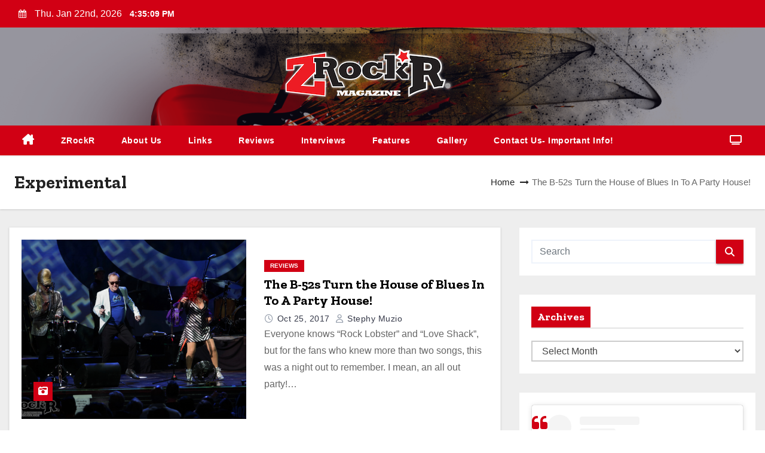

--- FILE ---
content_type: text/html; charset=UTF-8
request_url: https://zrockr.com/tag/experimental/
body_size: 17911
content:
<!DOCTYPE html>
<html lang="en-US">
<head>
<meta charset="UTF-8">
<meta name="viewport" content="width=device-width, initial-scale=1">
<link rel="profile" href="https://gmpg.org/xfn/11">
<title>Experimental &#8211; ZRockR Magazine</title>
<meta name='robots' content='max-image-preview:large' />
<link rel='dns-prefetch' href='//fonts.googleapis.com' />
<link rel="alternate" type="application/rss+xml" title="ZRockR Magazine &raquo; Feed" href="https://zrockr.com/feed/" />
<link rel="alternate" type="application/rss+xml" title="ZRockR Magazine &raquo; Comments Feed" href="https://zrockr.com/comments/feed/" />
<link rel="alternate" type="application/rss+xml" title="ZRockR Magazine &raquo; Experimental Tag Feed" href="https://zrockr.com/tag/experimental/feed/" />
<style id='wp-img-auto-sizes-contain-inline-css' type='text/css'>
img:is([sizes=auto i],[sizes^="auto," i]){contain-intrinsic-size:3000px 1500px}
/*# sourceURL=wp-img-auto-sizes-contain-inline-css */
</style>
<style id='wp-emoji-styles-inline-css' type='text/css'>

	img.wp-smiley, img.emoji {
		display: inline !important;
		border: none !important;
		box-shadow: none !important;
		height: 1em !important;
		width: 1em !important;
		margin: 0 0.07em !important;
		vertical-align: -0.1em !important;
		background: none !important;
		padding: 0 !important;
	}
/*# sourceURL=wp-emoji-styles-inline-css */
</style>
<style id='wp-block-library-inline-css' type='text/css'>
:root{--wp-block-synced-color:#7a00df;--wp-block-synced-color--rgb:122,0,223;--wp-bound-block-color:var(--wp-block-synced-color);--wp-editor-canvas-background:#ddd;--wp-admin-theme-color:#007cba;--wp-admin-theme-color--rgb:0,124,186;--wp-admin-theme-color-darker-10:#006ba1;--wp-admin-theme-color-darker-10--rgb:0,107,160.5;--wp-admin-theme-color-darker-20:#005a87;--wp-admin-theme-color-darker-20--rgb:0,90,135;--wp-admin-border-width-focus:2px}@media (min-resolution:192dpi){:root{--wp-admin-border-width-focus:1.5px}}.wp-element-button{cursor:pointer}:root .has-very-light-gray-background-color{background-color:#eee}:root .has-very-dark-gray-background-color{background-color:#313131}:root .has-very-light-gray-color{color:#eee}:root .has-very-dark-gray-color{color:#313131}:root .has-vivid-green-cyan-to-vivid-cyan-blue-gradient-background{background:linear-gradient(135deg,#00d084,#0693e3)}:root .has-purple-crush-gradient-background{background:linear-gradient(135deg,#34e2e4,#4721fb 50%,#ab1dfe)}:root .has-hazy-dawn-gradient-background{background:linear-gradient(135deg,#faaca8,#dad0ec)}:root .has-subdued-olive-gradient-background{background:linear-gradient(135deg,#fafae1,#67a671)}:root .has-atomic-cream-gradient-background{background:linear-gradient(135deg,#fdd79a,#004a59)}:root .has-nightshade-gradient-background{background:linear-gradient(135deg,#330968,#31cdcf)}:root .has-midnight-gradient-background{background:linear-gradient(135deg,#020381,#2874fc)}:root{--wp--preset--font-size--normal:16px;--wp--preset--font-size--huge:42px}.has-regular-font-size{font-size:1em}.has-larger-font-size{font-size:2.625em}.has-normal-font-size{font-size:var(--wp--preset--font-size--normal)}.has-huge-font-size{font-size:var(--wp--preset--font-size--huge)}.has-text-align-center{text-align:center}.has-text-align-left{text-align:left}.has-text-align-right{text-align:right}.has-fit-text{white-space:nowrap!important}#end-resizable-editor-section{display:none}.aligncenter{clear:both}.items-justified-left{justify-content:flex-start}.items-justified-center{justify-content:center}.items-justified-right{justify-content:flex-end}.items-justified-space-between{justify-content:space-between}.screen-reader-text{border:0;clip-path:inset(50%);height:1px;margin:-1px;overflow:hidden;padding:0;position:absolute;width:1px;word-wrap:normal!important}.screen-reader-text:focus{background-color:#ddd;clip-path:none;color:#444;display:block;font-size:1em;height:auto;left:5px;line-height:normal;padding:15px 23px 14px;text-decoration:none;top:5px;width:auto;z-index:100000}html :where(.has-border-color){border-style:solid}html :where([style*=border-top-color]){border-top-style:solid}html :where([style*=border-right-color]){border-right-style:solid}html :where([style*=border-bottom-color]){border-bottom-style:solid}html :where([style*=border-left-color]){border-left-style:solid}html :where([style*=border-width]){border-style:solid}html :where([style*=border-top-width]){border-top-style:solid}html :where([style*=border-right-width]){border-right-style:solid}html :where([style*=border-bottom-width]){border-bottom-style:solid}html :where([style*=border-left-width]){border-left-style:solid}html :where(img[class*=wp-image-]){height:auto;max-width:100%}:where(figure){margin:0 0 1em}html :where(.is-position-sticky){--wp-admin--admin-bar--position-offset:var(--wp-admin--admin-bar--height,0px)}@media screen and (max-width:600px){html :where(.is-position-sticky){--wp-admin--admin-bar--position-offset:0px}}

/*# sourceURL=wp-block-library-inline-css */
</style><style id='global-styles-inline-css' type='text/css'>
:root{--wp--preset--aspect-ratio--square: 1;--wp--preset--aspect-ratio--4-3: 4/3;--wp--preset--aspect-ratio--3-4: 3/4;--wp--preset--aspect-ratio--3-2: 3/2;--wp--preset--aspect-ratio--2-3: 2/3;--wp--preset--aspect-ratio--16-9: 16/9;--wp--preset--aspect-ratio--9-16: 9/16;--wp--preset--color--black: #000000;--wp--preset--color--cyan-bluish-gray: #abb8c3;--wp--preset--color--white: #ffffff;--wp--preset--color--pale-pink: #f78da7;--wp--preset--color--vivid-red: #cf2e2e;--wp--preset--color--luminous-vivid-orange: #ff6900;--wp--preset--color--luminous-vivid-amber: #fcb900;--wp--preset--color--light-green-cyan: #7bdcb5;--wp--preset--color--vivid-green-cyan: #00d084;--wp--preset--color--pale-cyan-blue: #8ed1fc;--wp--preset--color--vivid-cyan-blue: #0693e3;--wp--preset--color--vivid-purple: #9b51e0;--wp--preset--gradient--vivid-cyan-blue-to-vivid-purple: linear-gradient(135deg,rgb(6,147,227) 0%,rgb(155,81,224) 100%);--wp--preset--gradient--light-green-cyan-to-vivid-green-cyan: linear-gradient(135deg,rgb(122,220,180) 0%,rgb(0,208,130) 100%);--wp--preset--gradient--luminous-vivid-amber-to-luminous-vivid-orange: linear-gradient(135deg,rgb(252,185,0) 0%,rgb(255,105,0) 100%);--wp--preset--gradient--luminous-vivid-orange-to-vivid-red: linear-gradient(135deg,rgb(255,105,0) 0%,rgb(207,46,46) 100%);--wp--preset--gradient--very-light-gray-to-cyan-bluish-gray: linear-gradient(135deg,rgb(238,238,238) 0%,rgb(169,184,195) 100%);--wp--preset--gradient--cool-to-warm-spectrum: linear-gradient(135deg,rgb(74,234,220) 0%,rgb(151,120,209) 20%,rgb(207,42,186) 40%,rgb(238,44,130) 60%,rgb(251,105,98) 80%,rgb(254,248,76) 100%);--wp--preset--gradient--blush-light-purple: linear-gradient(135deg,rgb(255,206,236) 0%,rgb(152,150,240) 100%);--wp--preset--gradient--blush-bordeaux: linear-gradient(135deg,rgb(254,205,165) 0%,rgb(254,45,45) 50%,rgb(107,0,62) 100%);--wp--preset--gradient--luminous-dusk: linear-gradient(135deg,rgb(255,203,112) 0%,rgb(199,81,192) 50%,rgb(65,88,208) 100%);--wp--preset--gradient--pale-ocean: linear-gradient(135deg,rgb(255,245,203) 0%,rgb(182,227,212) 50%,rgb(51,167,181) 100%);--wp--preset--gradient--electric-grass: linear-gradient(135deg,rgb(202,248,128) 0%,rgb(113,206,126) 100%);--wp--preset--gradient--midnight: linear-gradient(135deg,rgb(2,3,129) 0%,rgb(40,116,252) 100%);--wp--preset--font-size--small: 13px;--wp--preset--font-size--medium: 20px;--wp--preset--font-size--large: 36px;--wp--preset--font-size--x-large: 42px;--wp--preset--spacing--20: 0.44rem;--wp--preset--spacing--30: 0.67rem;--wp--preset--spacing--40: 1rem;--wp--preset--spacing--50: 1.5rem;--wp--preset--spacing--60: 2.25rem;--wp--preset--spacing--70: 3.38rem;--wp--preset--spacing--80: 5.06rem;--wp--preset--shadow--natural: 6px 6px 9px rgba(0, 0, 0, 0.2);--wp--preset--shadow--deep: 12px 12px 50px rgba(0, 0, 0, 0.4);--wp--preset--shadow--sharp: 6px 6px 0px rgba(0, 0, 0, 0.2);--wp--preset--shadow--outlined: 6px 6px 0px -3px rgb(255, 255, 255), 6px 6px rgb(0, 0, 0);--wp--preset--shadow--crisp: 6px 6px 0px rgb(0, 0, 0);}:root :where(.is-layout-flow) > :first-child{margin-block-start: 0;}:root :where(.is-layout-flow) > :last-child{margin-block-end: 0;}:root :where(.is-layout-flow) > *{margin-block-start: 24px;margin-block-end: 0;}:root :where(.is-layout-constrained) > :first-child{margin-block-start: 0;}:root :where(.is-layout-constrained) > :last-child{margin-block-end: 0;}:root :where(.is-layout-constrained) > *{margin-block-start: 24px;margin-block-end: 0;}:root :where(.is-layout-flex){gap: 24px;}:root :where(.is-layout-grid){gap: 24px;}body .is-layout-flex{display: flex;}.is-layout-flex{flex-wrap: wrap;align-items: center;}.is-layout-flex > :is(*, div){margin: 0;}body .is-layout-grid{display: grid;}.is-layout-grid > :is(*, div){margin: 0;}.has-black-color{color: var(--wp--preset--color--black) !important;}.has-cyan-bluish-gray-color{color: var(--wp--preset--color--cyan-bluish-gray) !important;}.has-white-color{color: var(--wp--preset--color--white) !important;}.has-pale-pink-color{color: var(--wp--preset--color--pale-pink) !important;}.has-vivid-red-color{color: var(--wp--preset--color--vivid-red) !important;}.has-luminous-vivid-orange-color{color: var(--wp--preset--color--luminous-vivid-orange) !important;}.has-luminous-vivid-amber-color{color: var(--wp--preset--color--luminous-vivid-amber) !important;}.has-light-green-cyan-color{color: var(--wp--preset--color--light-green-cyan) !important;}.has-vivid-green-cyan-color{color: var(--wp--preset--color--vivid-green-cyan) !important;}.has-pale-cyan-blue-color{color: var(--wp--preset--color--pale-cyan-blue) !important;}.has-vivid-cyan-blue-color{color: var(--wp--preset--color--vivid-cyan-blue) !important;}.has-vivid-purple-color{color: var(--wp--preset--color--vivid-purple) !important;}.has-black-background-color{background-color: var(--wp--preset--color--black) !important;}.has-cyan-bluish-gray-background-color{background-color: var(--wp--preset--color--cyan-bluish-gray) !important;}.has-white-background-color{background-color: var(--wp--preset--color--white) !important;}.has-pale-pink-background-color{background-color: var(--wp--preset--color--pale-pink) !important;}.has-vivid-red-background-color{background-color: var(--wp--preset--color--vivid-red) !important;}.has-luminous-vivid-orange-background-color{background-color: var(--wp--preset--color--luminous-vivid-orange) !important;}.has-luminous-vivid-amber-background-color{background-color: var(--wp--preset--color--luminous-vivid-amber) !important;}.has-light-green-cyan-background-color{background-color: var(--wp--preset--color--light-green-cyan) !important;}.has-vivid-green-cyan-background-color{background-color: var(--wp--preset--color--vivid-green-cyan) !important;}.has-pale-cyan-blue-background-color{background-color: var(--wp--preset--color--pale-cyan-blue) !important;}.has-vivid-cyan-blue-background-color{background-color: var(--wp--preset--color--vivid-cyan-blue) !important;}.has-vivid-purple-background-color{background-color: var(--wp--preset--color--vivid-purple) !important;}.has-black-border-color{border-color: var(--wp--preset--color--black) !important;}.has-cyan-bluish-gray-border-color{border-color: var(--wp--preset--color--cyan-bluish-gray) !important;}.has-white-border-color{border-color: var(--wp--preset--color--white) !important;}.has-pale-pink-border-color{border-color: var(--wp--preset--color--pale-pink) !important;}.has-vivid-red-border-color{border-color: var(--wp--preset--color--vivid-red) !important;}.has-luminous-vivid-orange-border-color{border-color: var(--wp--preset--color--luminous-vivid-orange) !important;}.has-luminous-vivid-amber-border-color{border-color: var(--wp--preset--color--luminous-vivid-amber) !important;}.has-light-green-cyan-border-color{border-color: var(--wp--preset--color--light-green-cyan) !important;}.has-vivid-green-cyan-border-color{border-color: var(--wp--preset--color--vivid-green-cyan) !important;}.has-pale-cyan-blue-border-color{border-color: var(--wp--preset--color--pale-cyan-blue) !important;}.has-vivid-cyan-blue-border-color{border-color: var(--wp--preset--color--vivid-cyan-blue) !important;}.has-vivid-purple-border-color{border-color: var(--wp--preset--color--vivid-purple) !important;}.has-vivid-cyan-blue-to-vivid-purple-gradient-background{background: var(--wp--preset--gradient--vivid-cyan-blue-to-vivid-purple) !important;}.has-light-green-cyan-to-vivid-green-cyan-gradient-background{background: var(--wp--preset--gradient--light-green-cyan-to-vivid-green-cyan) !important;}.has-luminous-vivid-amber-to-luminous-vivid-orange-gradient-background{background: var(--wp--preset--gradient--luminous-vivid-amber-to-luminous-vivid-orange) !important;}.has-luminous-vivid-orange-to-vivid-red-gradient-background{background: var(--wp--preset--gradient--luminous-vivid-orange-to-vivid-red) !important;}.has-very-light-gray-to-cyan-bluish-gray-gradient-background{background: var(--wp--preset--gradient--very-light-gray-to-cyan-bluish-gray) !important;}.has-cool-to-warm-spectrum-gradient-background{background: var(--wp--preset--gradient--cool-to-warm-spectrum) !important;}.has-blush-light-purple-gradient-background{background: var(--wp--preset--gradient--blush-light-purple) !important;}.has-blush-bordeaux-gradient-background{background: var(--wp--preset--gradient--blush-bordeaux) !important;}.has-luminous-dusk-gradient-background{background: var(--wp--preset--gradient--luminous-dusk) !important;}.has-pale-ocean-gradient-background{background: var(--wp--preset--gradient--pale-ocean) !important;}.has-electric-grass-gradient-background{background: var(--wp--preset--gradient--electric-grass) !important;}.has-midnight-gradient-background{background: var(--wp--preset--gradient--midnight) !important;}.has-small-font-size{font-size: var(--wp--preset--font-size--small) !important;}.has-medium-font-size{font-size: var(--wp--preset--font-size--medium) !important;}.has-large-font-size{font-size: var(--wp--preset--font-size--large) !important;}.has-x-large-font-size{font-size: var(--wp--preset--font-size--x-large) !important;}
/*# sourceURL=global-styles-inline-css */
</style>

<style id='classic-theme-styles-inline-css' type='text/css'>
/*! This file is auto-generated */
.wp-block-button__link{color:#fff;background-color:#32373c;border-radius:9999px;box-shadow:none;text-decoration:none;padding:calc(.667em + 2px) calc(1.333em + 2px);font-size:1.125em}.wp-block-file__button{background:#32373c;color:#fff;text-decoration:none}
/*# sourceURL=/wp-includes/css/classic-themes.min.css */
</style>
<link rel='stylesheet' id='wp-components-css' href='https://zrockr.com/wp-includes/css/dist/components/style.min.css?ver=6.9' type='text/css' media='all' />
<link rel='stylesheet' id='wp-preferences-css' href='https://zrockr.com/wp-includes/css/dist/preferences/style.min.css?ver=6.9' type='text/css' media='all' />
<link rel='stylesheet' id='wp-block-editor-css' href='https://zrockr.com/wp-includes/css/dist/block-editor/style.min.css?ver=6.9' type='text/css' media='all' />
<link rel='stylesheet' id='wp-reusable-blocks-css' href='https://zrockr.com/wp-includes/css/dist/reusable-blocks/style.min.css?ver=6.9' type='text/css' media='all' />
<link rel='stylesheet' id='wp-patterns-css' href='https://zrockr.com/wp-includes/css/dist/patterns/style.min.css?ver=6.9' type='text/css' media='all' />
<link rel='stylesheet' id='wp-editor-css' href='https://zrockr.com/wp-includes/css/dist/editor/style.min.css?ver=6.9' type='text/css' media='all' />
<link rel='stylesheet' id='block-robo-gallery-style-css-css' href='https://zrockr.com/user-files/plugins/robo-gallery/includes/extensions/block/dist/blocks.style.build.css?ver=5.1.2' type='text/css' media='all' />
<link rel='stylesheet' id='ansar-import-css' href='https://zrockr.com/user-files/plugins/ansar-import/public/css/ansar-import-public.css?ver=2.1.0' type='text/css' media='all' />
<link rel='stylesheet' id='blogway-fonts-css' href='//fonts.googleapis.com/css?family=Zilla+Slab%3A300%2C400%2C500%2C600%2C700%2C%26display%3Dswap&#038;subset=latin%2Clatin-ext' type='text/css' media='all' />
<link rel='stylesheet' id='newses-fonts-css' href='//fonts.googleapis.com/css?family=Rubik%3A400%2C500%2C700%7CPoppins%3A400%26display%3Dswap&#038;subset=latin%2Clatin-ext' type='text/css' media='all' />
<link rel='stylesheet' id='bootstrap-css' href='https://zrockr.com/user-files/themes/newses/css/bootstrap.css?ver=6.9' type='text/css' media='all' />
<link rel='stylesheet' id='newses-style-css' href='https://zrockr.com/user-files/themes/blogway/style.css?ver=6.9' type='text/css' media='all' />
<link rel='stylesheet' id='all-font-awesome-css' href='https://zrockr.com/user-files/themes/newses/css/font-awesome.css?ver=6.9' type='text/css' media='all' />
<link rel='stylesheet' id='smartmenus-css' href='https://zrockr.com/user-files/themes/newses/css/jquery.smartmenus.bootstrap.css?ver=6.9' type='text/css' media='all' />
<link rel='stylesheet' id='newses-swiper.min-css' href='https://zrockr.com/user-files/themes/newses/css/swiper.min.css?ver=6.9' type='text/css' media='all' />
<link rel='stylesheet' id='newses-style-parent-css' href='https://zrockr.com/user-files/themes/newses/style.css?ver=6.9' type='text/css' media='all' />
<link rel='stylesheet' id='blogway-style-css' href='https://zrockr.com/user-files/themes/blogway/style.css?ver=1.0' type='text/css' media='all' />
<link rel='stylesheet' id='blogway-default-css-css' href='https://zrockr.com/user-files/themes/blogway/css/colors/default.css?ver=6.9' type='text/css' media='all' />
<script type="text/javascript" src="https://zrockr.com/wp-includes/js/jquery/jquery.min.js?ver=3.7.1" id="jquery-core-js"></script>
<script type="text/javascript" src="https://zrockr.com/wp-includes/js/jquery/jquery-migrate.min.js?ver=3.4.1" id="jquery-migrate-js"></script>
<script type="text/javascript" src="https://zrockr.com/user-files/plugins/ansar-import/public/js/ansar-import-public.js?ver=2.1.0" id="ansar-import-js"></script>
<script type="text/javascript" src="https://zrockr.com/user-files/themes/newses/js/navigation.js?ver=6.9" id="newses-navigation-js"></script>
<script type="text/javascript" src="https://zrockr.com/user-files/themes/newses/js/bootstrap.js?ver=6.9" id="bootstrap-js"></script>
<script type="text/javascript" src="https://zrockr.com/user-files/themes/newses/js/jquery.marquee.js?ver=6.9" id="newses-marquee-js-js"></script>
<script type="text/javascript" src="https://zrockr.com/user-files/themes/newses/js/swiper.min.js?ver=6.9" id="newses-swiper.min.js-js"></script>
<script type="text/javascript" src="https://zrockr.com/user-files/themes/newses/js/jquery.smartmenus.js?ver=6.9" id="smartmenus-js-js"></script>
<script type="text/javascript" src="https://zrockr.com/user-files/themes/newses/js/bootstrap-smartmenus.js?ver=6.9" id="bootstrap-smartmenus-js-js"></script>
<link rel="https://api.w.org/" href="https://zrockr.com/wp-json/" /><link rel="alternate" title="JSON" type="application/json" href="https://zrockr.com/wp-json/wp/v2/tags/4573" /><link rel="EditURI" type="application/rsd+xml" title="RSD" href="https://zrockr.com/xmlrpc.php?rsd" />
<meta name="generator" content="WordPress 6.9" />
<script type='text/javascript'>
/* <![CDATA[ */
var VPData = {"version":"3.4.1","pro":false,"__":{"couldnt_retrieve_vp":"Couldn't retrieve Visual Portfolio ID.","pswp_close":"Close (Esc)","pswp_share":"Share","pswp_fs":"Toggle fullscreen","pswp_zoom":"Zoom in\/out","pswp_prev":"Previous (arrow left)","pswp_next":"Next (arrow right)","pswp_share_fb":"Share on Facebook","pswp_share_tw":"Tweet","pswp_share_x":"X","pswp_share_pin":"Pin it","pswp_download":"Download","fancybox_close":"Close","fancybox_next":"Next","fancybox_prev":"Previous","fancybox_error":"The requested content cannot be loaded. <br \/> Please try again later.","fancybox_play_start":"Start slideshow","fancybox_play_stop":"Pause slideshow","fancybox_full_screen":"Full screen","fancybox_thumbs":"Thumbnails","fancybox_download":"Download","fancybox_share":"Share","fancybox_zoom":"Zoom"},"settingsPopupGallery":{"enable_on_wordpress_images":false,"vendor":"fancybox","deep_linking":false,"deep_linking_url_to_share_images":false,"show_arrows":true,"show_counter":true,"show_zoom_button":true,"show_fullscreen_button":true,"show_share_button":true,"show_close_button":true,"show_thumbs":true,"show_download_button":false,"show_slideshow":false,"click_to_zoom":true,"restore_focus":true},"screenSizes":[320,576,768,992,1200]};
/* ]]> */
</script>
		<noscript>
			<style type="text/css">
				.vp-portfolio__preloader-wrap{display:none}.vp-portfolio__filter-wrap,.vp-portfolio__items-wrap,.vp-portfolio__pagination-wrap,.vp-portfolio__sort-wrap{opacity:1;visibility:visible}.vp-portfolio__item .vp-portfolio__item-img noscript+img,.vp-portfolio__thumbnails-wrap{display:none}
			</style>
		</noscript>
		        <style type="text/css">
                        .site-title a,
            .site-description {
                position: absolute;
                clip: rect(1px, 1px, 1px, 1px);
                display: none;
            }

                    </style>
        		<style type="text/css">
			/* If html does not have either class, do not show lazy loaded images. */
			html:not(.vp-lazyload-enabled):not(.js) .vp-lazyload {
				display: none;
			}
		</style>
		<script>
			document.documentElement.classList.add(
				'vp-lazyload-enabled'
			);
		</script>
		<link rel="icon" href="https://zrockr.com/user-files/uploads/2015/08/favicon.png" sizes="32x32" />
<link rel="icon" href="https://zrockr.com/user-files/uploads/2015/08/favicon.png" sizes="192x192" />
<link rel="apple-touch-icon" href="https://zrockr.com/user-files/uploads/2015/08/favicon.png" />
<meta name="msapplication-TileImage" content="https://zrockr.com/user-files/uploads/2015/08/favicon.png" />
<link rel='stylesheet' id='gallery-css' href='https://zrockr.com/user-files/plugins/robo-gallery/css/gallery.css?ver=5.1.2' type='text/css' media='all' />
<link rel='stylesheet' id='font-css' href='https://zrockr.com/user-files/plugins/robo-gallery/css/gallery.font.css?ver=5.1.2' type='text/css' media='all' />
<link rel='stylesheet' id='robo-gallery-dynamic-id36194-css' href='https://zrockr.com/user-files/plugins/robo-gallery/cache/css/robo_gallery_css_id36194_69718d959e820.css?ver=5.1.2' type='text/css' media='all' />
</head>
<body class="archive tag tag-experimental tag-4573 wp-custom-logo wp-embed-responsive wp-theme-newses wp-child-theme-blogway wide" >
<div id="page" class="site">
<a class="skip-link screen-reader-text" href="#content">
Skip to content</a>
    <!--wrapper-->
    <div class="wrapper" id="custom-background-css">
        <header class="mg-headwidget">
            <!--==================== TOP BAR ====================-->
            <div class="mg-head-detail d-none d-md-block">
    <div class="container">
        <div class="row align-items-center">
            <div class="col-md-6 col-xs-12 col-sm-6">
                <ul class="info-left">
                                <li>
                                    <i class="fa fa-calendar ml-3"></i>
                    Thu. Jan 22nd, 2026                     <span id="time" class="time"></span>
                            </li>                        
                        </ul>
            </div>
            <div class="col-md-6 col-xs-12">
                <ul class="mg-social info-right">
                                </ul>
            </div>
        </div>
    </div>
</div>
            <div class="clearfix"></div>
                        <div class="mg-nav-widget-area-back" style='background-image: url("https://zrockr.com/user-files/uploads/2014/03/header.png" );'>
                        <div class="overlay">
              <div class="inner"  style="background-color:rgba(18,16,38,0.4);" >
                <div class="container">
                    <div class="mg-nav-widget-area">
                        <div class="row align-items-center">
                            <div class="col-md-4 mx-auto text-center">
                                <a href="https://zrockr.com/" class="navbar-brand" rel="home"><img width="300" height="94" src="https://zrockr.com/user-files/uploads/2015/08/zrockr_redandblack_mag03072014glow_lowres1.png" class="custom-logo" alt="ZRockR Magazine" decoding="async" srcset="https://zrockr.com/user-files/uploads/2015/08/zrockr_redandblack_mag03072014glow_lowres1.png 300w, https://zrockr.com/user-files/uploads/2015/08/zrockr_redandblack_mag03072014glow_lowres1-150x47.png 150w" sizes="(max-width: 300px) 100vw, 300px" /></a>                            </div>
                           

                        </div>
                    </div>
                </div>
                </div>
              </div>
          </div>
            <div class="mg-menu-full">
                <nav class="navbar navbar-expand-lg navbar-wp">
                    <div class="container">
                        <!-- Right nav -->
                    <div class="m-header align-items-center">
                        <a class="mobilehomebtn" href="https://zrockr.com"><span class="fa fa-home"></span></a>
                        <!-- navbar-toggle -->
                       
                          <button type="button" class="navbar-toggler" data-toggle="collapse" data-target=".navbar-collapse" aria-controls="navbarSupportedContent" aria-expanded="false" aria-label="Toggle navigation">
                  <i class="fa fa-bars"></i>
                  </button>
                    </div>
                    <!-- /Right nav -->
                    <!-- Navigation -->
                    <div class="collapse navbar-collapse" id="navbar-wp">
                        
                            <ul id="menu-main" class="nav navbar-nav mr-auto"><li class="active home"><a class="nav-link homebtn" title="Home" href="https://zrockr.com"><span class='fa-solid fa-house-chimney'></span></a></li><li id="menu-item-1367" class="menu-item menu-item-type-custom menu-item-object-custom menu-item-1367"><a class="nav-link" title="ZRockR" href="https://www.zrockr.com">ZRockR</a></li>
<li id="menu-item-1377" class="menu-item menu-item-type-post_type menu-item-object-page menu-item-1377"><a class="nav-link" title="About Us" href="https://zrockr.com/about-us/">About Us</a></li>
<li id="menu-item-1378" class="menu-item menu-item-type-post_type menu-item-object-page menu-item-1378"><a class="nav-link" title="Links" href="https://zrockr.com/radio/">Links</a></li>
<li id="menu-item-42805" class="menu-item menu-item-type-post_type menu-item-object-page menu-item-42805"><a class="nav-link" title="Reviews" href="https://zrockr.com/reviews/">Reviews</a></li>
<li id="menu-item-44834" class="menu-item menu-item-type-post_type menu-item-object-page menu-item-44834"><a class="nav-link" title="Interviews" href="https://zrockr.com/interviews/">Interviews</a></li>
<li id="menu-item-44835" class="menu-item menu-item-type-post_type menu-item-object-page menu-item-44835"><a class="nav-link" title="Features" href="https://zrockr.com/features/">Features</a></li>
<li id="menu-item-1369" class="menu-item menu-item-type-post_type menu-item-object-page menu-item-1369"><a class="nav-link" title="Gallery" href="https://zrockr.com/gallery/">Gallery</a></li>
<li id="menu-item-1368" class="menu-item menu-item-type-post_type menu-item-object-page menu-item-1368"><a class="nav-link" title="Contact Us- Important Info!" href="https://zrockr.com/contact/">Contact Us- Important Info!</a></li>
</ul>                    </div>   
                    <!--/ Navigation -->
                    <!-- Right nav -->
                    <div class="desk-header pl-3 ml-auto my-2 my-lg-0 position-relative align-items-center">
                        <!-- /navbar-toggle -->
                                                <div class="dropdown show mg-search-box">
                      <a class="dropdown-toggle msearch ml-auto" href="#" role="button" id="dropdownMenuLink" data-toggle="dropdown" aria-haspopup="true" aria-expanded="false">
                       <i class="fa fa-search"></i>
                      </a>
                      <div class="dropdown-menu searchinner" aria-labelledby="dropdownMenuLink">
                        <form role="search" method="get" id="searchform" action="https://zrockr.com/">
  <div class="input-group">
    <input type="search" class="form-control" placeholder="Search" value="" name="s" />
    <span class="input-group-btn btn-default">
    <button type="submit" class="btn"> <i class="fa-solid fa-magnifying-glass"></i> </button>
    </span> </div>
</form>                      </div>
                    </div>
                                                <a  target="_blank" href="#" class="btn-theme px-3 ml-3 mr-2">
                            <i class="fa fa-television"></i></a>
                                            </div>
                    <!-- /Right nav --> 
                  </div>
                </nav>
            </div>
        </header>
        <div class="clearfix"></div>
        <!--== /Top Tags ==-->
                
       <!--==================== Newses breadcrumb section ====================-->
<div class="clearfix"></div>
 <div class="mg-breadcrumb-section">
    <!--overlay--> 
    <div class="overlay">
      <!--container--> 
      <div class="container">
        <!--row--> 
        <div class="row align-items-center justify-content-between px-4">
          <!--col-md-12--> 
            <!--mg-breadcrumb-title-->
          <div class="mg-breadcrumb-title">
            <h1 class="title">Experimental</h1>          </div>
            <!--/mg-breadcrumb-title--> 
            <!--mg-page-breadcrumb--> 
            <ul class="mg-page-breadcrumb">
              <li><a href="https://zrockr.com">Home</a></li>
              <li class="active">The B-52s Turn the House of Blues In To A Party House!</li>
            </ul>
            <!--/mg-page-breadcrumb-->
        </div>
        <!--/row--> 
      </div>
      <!--/container--> 
    </div>
    <!--/overlay--> 
  </div>
<div class="clearfix"></div><!--container-->
<div id="content" class="container archive-class">
    <!--row-->
    <div class="row">
                            <div class="col-md-8">
                <div id="post-11874" class="post-11874 post type-post status-publish format-standard has-post-thumbnail hentry category-reviews tag-2017-concerts tag-cindy-wilson tag-experimental tag-fred-schneider tag-house-of-blues tag-kate-pierson tag-las-vegas tag-new-wave tag-the-b-52s">
    <!-- mg-posts-sec mg-posts-modul-6 -->
    <div class="mg-posts-sec mg-posts-modul-6  wd-back">
        <!-- mg-posts-sec-inner -->
        <div class="mg-posts-sec-inner row">
                        <div class="d-md-flex mg-posts-sec-post mb-4 w-100">
                <div class="col-12 col-md-6">
                                        <div class="mg-blog-thumb back-img md" style="background-image: url('https://zrockr.com/user-files/uploads/2017/10/b52s00002.jpg');">
                        <span class="post-form"><i class="fa-solid fa-camera-retro"></i></span>                        <a href="https://zrockr.com/2017/10/25/b-52s-hob2017/" class="link-div"></a>
                    </div> 
                </div>
                <div class="mg-sec-top-post col">
                    <div class="mg-blog-category"><a class="newses-categories category-color-1" href="https://zrockr.com/category/reviews/"> 
                                 Reviews
                             </a></div> 
                    <h4 class="title"><a href="https://zrockr.com/2017/10/25/b-52s-hob2017/">The B-52s Turn the House of Blues In To A Party House!</a></h4>
                        <div class="mg-blog-meta">
            <span class="mg-blog-date"><i class="fa-regular fa-clock"></i>
            <a href="https://zrockr.com/2017/10/">
                Oct 25, 2017            </a>
        </span>
            <a class="auth" href="https://zrockr.com/author/shayward/">
            <i class="fa-regular fa-user"></i> 
            Stephy Muzio        </a>
    </div>                    <div class="mg-content overflow-hidden">
                    <p>Everyone knows &#8220;Rock Lobster&#8221; and &#8220;Love Shack&#8221;, but for the fans who knew more than two songs, this was a night out to remember. I mean, an all out party!&hellip;</p>
                    </div>
                </div>
            </div>
                            <div class="d-md-flex mg-posts-sec-post mb-4 w-100">
                <div class="col-12 col-md-6">
                                        <div class="mg-blog-thumb back-img md" style="background-image: url('https://zrockr.com/user-files/uploads/2016/02/Dream-Theater_The-Astonishing.jpg');">
                        <span class="post-form"><i class="fa-solid fa-camera-retro"></i></span>                        <a href="https://zrockr.com/2016/02/02/dream-theater-the-astonishing/" class="link-div"></a>
                    </div> 
                </div>
                <div class="mg-sec-top-post col">
                    <div class="mg-blog-category"><a class="newses-categories category-color-1" href="https://zrockr.com/category/reviews/"> 
                                 Reviews
                             </a></div> 
                    <h4 class="title"><a href="https://zrockr.com/2016/02/02/dream-theater-the-astonishing/">Dream Theater &#8211; The Astonishing is the Band&#8217;s 13th Studio Album!</a></h4>
                        <div class="mg-blog-meta">
            <span class="mg-blog-date"><i class="fa-regular fa-clock"></i>
            <a href="https://zrockr.com/2016/02/">
                Feb 2, 2016            </a>
        </span>
            <a class="auth" href="https://zrockr.com/author/tcarlson/">
            <i class="fa-regular fa-user"></i> 
            Taylor T Carlson        </a>
    </div>                    <div class="mg-content overflow-hidden">
                    <p>It is hard to believe, but The Astonishing is Dream Theater’s 13th studio album! These prog rock giants have been going strong for decades, ever since putting out their debut&hellip;</p>
                    </div>
                </div>
            </div>
                            <div class="d-md-flex mg-posts-sec-post mb-4 w-100">
                <div class="col-12 col-md-6">
                                        <div class="mg-blog-thumb back-img md" style="background-image: url('https://zrockr.com/user-files/uploads/2016/01/Blackstar_album_cover.jpg');">
                        <span class="post-form"><i class="fa-solid fa-camera-retro"></i></span>                        <a href="https://zrockr.com/2016/01/08/david-bowie-blackstar/" class="link-div"></a>
                    </div> 
                </div>
                <div class="mg-sec-top-post col">
                    <div class="mg-blog-category"><a class="newses-categories category-color-1" href="https://zrockr.com/category/reviews/"> 
                                 Reviews
                             </a></div> 
                    <h4 class="title"><a href="https://zrockr.com/2016/01/08/david-bowie-blackstar/">David Bowie &#8211; Blackstar Marks Bowie&#8217;s 25th Studio Record!</a></h4>
                        <div class="mg-blog-meta">
            <span class="mg-blog-date"><i class="fa-regular fa-clock"></i>
            <a href="https://zrockr.com/2016/01/">
                Jan 8, 2016            </a>
        </span>
            <a class="auth" href="https://zrockr.com/author/tcarlson/">
            <i class="fa-regular fa-user"></i> 
            Taylor T Carlson        </a>
    </div>                    <div class="mg-content overflow-hidden">
                    <p>David Bowie may be the one with the birthday, but we are the ones getting the present. Bowie has long been an eccentric and controversial figure in the world of&hellip;</p>
                    </div>
                </div>
            </div>
                            <div class="col-md-12 text-center d-flex justify-content-center">
                 
            </div>

        </div>
        <!-- // mg-posts-sec-inner -->
    </div>
    <!-- // mg-posts-sec block_6 -->
</div>
<!--col-md-12-->            </div>
                            <aside class="col-md-4">
                <div id="sidebar-right" class="mg-sidebar">
	<div id="search-4" class="mg-widget widget_search"><form role="search" method="get" id="searchform" action="https://zrockr.com/">
  <div class="input-group">
    <input type="search" class="form-control" placeholder="Search" value="" name="s" />
    <span class="input-group-btn btn-default">
    <button type="submit" class="btn"> <i class="fa-solid fa-magnifying-glass"></i> </button>
    </span> </div>
</form></div><div id="archives-2" class="mg-widget widget_archive"><div class="mg-wid-title"><h6 class="wtitle"><span class="bg">Archives</span></h6></div>		<label class="screen-reader-text" for="archives-dropdown-2">Archives</label>
		<select id="archives-dropdown-2" name="archive-dropdown">
			
			<option value="">Select Month</option>
				<option value='https://zrockr.com/2026/01/'> January 2026 &nbsp;(3)</option>
	<option value='https://zrockr.com/2025/12/'> December 2025 &nbsp;(16)</option>
	<option value='https://zrockr.com/2025/11/'> November 2025 &nbsp;(21)</option>
	<option value='https://zrockr.com/2025/10/'> October 2025 &nbsp;(30)</option>
	<option value='https://zrockr.com/2025/09/'> September 2025 &nbsp;(21)</option>
	<option value='https://zrockr.com/2025/08/'> August 2025 &nbsp;(17)</option>
	<option value='https://zrockr.com/2025/07/'> July 2025 &nbsp;(12)</option>
	<option value='https://zrockr.com/2025/06/'> June 2025 &nbsp;(25)</option>
	<option value='https://zrockr.com/2025/05/'> May 2025 &nbsp;(21)</option>
	<option value='https://zrockr.com/2025/04/'> April 2025 &nbsp;(32)</option>
	<option value='https://zrockr.com/2025/03/'> March 2025 &nbsp;(25)</option>
	<option value='https://zrockr.com/2025/02/'> February 2025 &nbsp;(17)</option>
	<option value='https://zrockr.com/2025/01/'> January 2025 &nbsp;(13)</option>
	<option value='https://zrockr.com/2024/12/'> December 2024 &nbsp;(7)</option>
	<option value='https://zrockr.com/2024/11/'> November 2024 &nbsp;(24)</option>
	<option value='https://zrockr.com/2024/10/'> October 2024 &nbsp;(38)</option>
	<option value='https://zrockr.com/2024/09/'> September 2024 &nbsp;(26)</option>
	<option value='https://zrockr.com/2024/08/'> August 2024 &nbsp;(24)</option>
	<option value='https://zrockr.com/2024/07/'> July 2024 &nbsp;(20)</option>
	<option value='https://zrockr.com/2024/06/'> June 2024 &nbsp;(21)</option>
	<option value='https://zrockr.com/2024/05/'> May 2024 &nbsp;(25)</option>
	<option value='https://zrockr.com/2024/04/'> April 2024 &nbsp;(36)</option>
	<option value='https://zrockr.com/2024/03/'> March 2024 &nbsp;(17)</option>
	<option value='https://zrockr.com/2024/02/'> February 2024 &nbsp;(12)</option>
	<option value='https://zrockr.com/2024/01/'> January 2024 &nbsp;(4)</option>
	<option value='https://zrockr.com/2023/12/'> December 2023 &nbsp;(7)</option>
	<option value='https://zrockr.com/2023/11/'> November 2023 &nbsp;(16)</option>
	<option value='https://zrockr.com/2023/10/'> October 2023 &nbsp;(18)</option>
	<option value='https://zrockr.com/2023/09/'> September 2023 &nbsp;(18)</option>
	<option value='https://zrockr.com/2023/08/'> August 2023 &nbsp;(15)</option>
	<option value='https://zrockr.com/2023/07/'> July 2023 &nbsp;(17)</option>
	<option value='https://zrockr.com/2023/06/'> June 2023 &nbsp;(14)</option>
	<option value='https://zrockr.com/2023/05/'> May 2023 &nbsp;(10)</option>
	<option value='https://zrockr.com/2023/04/'> April 2023 &nbsp;(28)</option>
	<option value='https://zrockr.com/2023/03/'> March 2023 &nbsp;(18)</option>
	<option value='https://zrockr.com/2023/02/'> February 2023 &nbsp;(17)</option>
	<option value='https://zrockr.com/2023/01/'> January 2023 &nbsp;(2)</option>
	<option value='https://zrockr.com/2022/12/'> December 2022 &nbsp;(14)</option>
	<option value='https://zrockr.com/2022/11/'> November 2022 &nbsp;(17)</option>
	<option value='https://zrockr.com/2022/10/'> October 2022 &nbsp;(22)</option>
	<option value='https://zrockr.com/2022/09/'> September 2022 &nbsp;(25)</option>
	<option value='https://zrockr.com/2022/08/'> August 2022 &nbsp;(11)</option>
	<option value='https://zrockr.com/2022/07/'> July 2022 &nbsp;(15)</option>
	<option value='https://zrockr.com/2022/06/'> June 2022 &nbsp;(14)</option>
	<option value='https://zrockr.com/2022/05/'> May 2022 &nbsp;(13)</option>
	<option value='https://zrockr.com/2022/04/'> April 2022 &nbsp;(21)</option>
	<option value='https://zrockr.com/2022/03/'> March 2022 &nbsp;(20)</option>
	<option value='https://zrockr.com/2022/02/'> February 2022 &nbsp;(13)</option>
	<option value='https://zrockr.com/2022/01/'> January 2022 &nbsp;(10)</option>
	<option value='https://zrockr.com/2021/12/'> December 2021 &nbsp;(17)</option>
	<option value='https://zrockr.com/2021/11/'> November 2021 &nbsp;(7)</option>
	<option value='https://zrockr.com/2021/10/'> October 2021 &nbsp;(10)</option>
	<option value='https://zrockr.com/2021/09/'> September 2021 &nbsp;(11)</option>
	<option value='https://zrockr.com/2021/08/'> August 2021 &nbsp;(10)</option>
	<option value='https://zrockr.com/2021/07/'> July 2021 &nbsp;(8)</option>
	<option value='https://zrockr.com/2021/06/'> June 2021 &nbsp;(6)</option>
	<option value='https://zrockr.com/2021/05/'> May 2021 &nbsp;(5)</option>
	<option value='https://zrockr.com/2021/03/'> March 2021 &nbsp;(2)</option>
	<option value='https://zrockr.com/2021/02/'> February 2021 &nbsp;(1)</option>
	<option value='https://zrockr.com/2021/01/'> January 2021 &nbsp;(1)</option>
	<option value='https://zrockr.com/2020/12/'> December 2020 &nbsp;(2)</option>
	<option value='https://zrockr.com/2020/11/'> November 2020 &nbsp;(4)</option>
	<option value='https://zrockr.com/2020/10/'> October 2020 &nbsp;(4)</option>
	<option value='https://zrockr.com/2020/09/'> September 2020 &nbsp;(10)</option>
	<option value='https://zrockr.com/2020/08/'> August 2020 &nbsp;(4)</option>
	<option value='https://zrockr.com/2020/07/'> July 2020 &nbsp;(5)</option>
	<option value='https://zrockr.com/2020/06/'> June 2020 &nbsp;(1)</option>
	<option value='https://zrockr.com/2020/05/'> May 2020 &nbsp;(4)</option>
	<option value='https://zrockr.com/2020/04/'> April 2020 &nbsp;(4)</option>
	<option value='https://zrockr.com/2020/03/'> March 2020 &nbsp;(10)</option>
	<option value='https://zrockr.com/2020/02/'> February 2020 &nbsp;(7)</option>
	<option value='https://zrockr.com/2020/01/'> January 2020 &nbsp;(16)</option>
	<option value='https://zrockr.com/2019/12/'> December 2019 &nbsp;(18)</option>
	<option value='https://zrockr.com/2019/11/'> November 2019 &nbsp;(21)</option>
	<option value='https://zrockr.com/2019/10/'> October 2019 &nbsp;(34)</option>
	<option value='https://zrockr.com/2019/09/'> September 2019 &nbsp;(29)</option>
	<option value='https://zrockr.com/2019/08/'> August 2019 &nbsp;(32)</option>
	<option value='https://zrockr.com/2019/07/'> July 2019 &nbsp;(25)</option>
	<option value='https://zrockr.com/2019/06/'> June 2019 &nbsp;(21)</option>
	<option value='https://zrockr.com/2019/05/'> May 2019 &nbsp;(24)</option>
	<option value='https://zrockr.com/2019/04/'> April 2019 &nbsp;(28)</option>
	<option value='https://zrockr.com/2019/03/'> March 2019 &nbsp;(28)</option>
	<option value='https://zrockr.com/2019/02/'> February 2019 &nbsp;(20)</option>
	<option value='https://zrockr.com/2019/01/'> January 2019 &nbsp;(17)</option>
	<option value='https://zrockr.com/2018/12/'> December 2018 &nbsp;(10)</option>
	<option value='https://zrockr.com/2018/11/'> November 2018 &nbsp;(23)</option>
	<option value='https://zrockr.com/2018/10/'> October 2018 &nbsp;(27)</option>
	<option value='https://zrockr.com/2018/09/'> September 2018 &nbsp;(28)</option>
	<option value='https://zrockr.com/2018/08/'> August 2018 &nbsp;(31)</option>
	<option value='https://zrockr.com/2018/07/'> July 2018 &nbsp;(37)</option>
	<option value='https://zrockr.com/2018/06/'> June 2018 &nbsp;(22)</option>
	<option value='https://zrockr.com/2018/05/'> May 2018 &nbsp;(23)</option>
	<option value='https://zrockr.com/2018/04/'> April 2018 &nbsp;(36)</option>
	<option value='https://zrockr.com/2018/03/'> March 2018 &nbsp;(27)</option>
	<option value='https://zrockr.com/2018/02/'> February 2018 &nbsp;(32)</option>
	<option value='https://zrockr.com/2018/01/'> January 2018 &nbsp;(36)</option>
	<option value='https://zrockr.com/2017/12/'> December 2017 &nbsp;(46)</option>
	<option value='https://zrockr.com/2017/11/'> November 2017 &nbsp;(33)</option>
	<option value='https://zrockr.com/2017/10/'> October 2017 &nbsp;(29)</option>
	<option value='https://zrockr.com/2017/09/'> September 2017 &nbsp;(14)</option>
	<option value='https://zrockr.com/2017/08/'> August 2017 &nbsp;(19)</option>
	<option value='https://zrockr.com/2017/07/'> July 2017 &nbsp;(21)</option>
	<option value='https://zrockr.com/2017/06/'> June 2017 &nbsp;(13)</option>
	<option value='https://zrockr.com/2017/05/'> May 2017 &nbsp;(22)</option>
	<option value='https://zrockr.com/2017/04/'> April 2017 &nbsp;(32)</option>
	<option value='https://zrockr.com/2017/03/'> March 2017 &nbsp;(11)</option>
	<option value='https://zrockr.com/2017/02/'> February 2017 &nbsp;(13)</option>
	<option value='https://zrockr.com/2017/01/'> January 2017 &nbsp;(18)</option>
	<option value='https://zrockr.com/2016/12/'> December 2016 &nbsp;(13)</option>
	<option value='https://zrockr.com/2016/11/'> November 2016 &nbsp;(19)</option>
	<option value='https://zrockr.com/2016/10/'> October 2016 &nbsp;(18)</option>
	<option value='https://zrockr.com/2016/09/'> September 2016 &nbsp;(21)</option>
	<option value='https://zrockr.com/2016/08/'> August 2016 &nbsp;(18)</option>
	<option value='https://zrockr.com/2016/07/'> July 2016 &nbsp;(19)</option>
	<option value='https://zrockr.com/2016/06/'> June 2016 &nbsp;(20)</option>
	<option value='https://zrockr.com/2016/05/'> May 2016 &nbsp;(20)</option>
	<option value='https://zrockr.com/2016/04/'> April 2016 &nbsp;(18)</option>
	<option value='https://zrockr.com/2016/03/'> March 2016 &nbsp;(18)</option>
	<option value='https://zrockr.com/2016/02/'> February 2016 &nbsp;(25)</option>
	<option value='https://zrockr.com/2016/01/'> January 2016 &nbsp;(29)</option>
	<option value='https://zrockr.com/2015/12/'> December 2015 &nbsp;(30)</option>
	<option value='https://zrockr.com/2015/11/'> November 2015 &nbsp;(35)</option>
	<option value='https://zrockr.com/2015/10/'> October 2015 &nbsp;(31)</option>
	<option value='https://zrockr.com/2015/09/'> September 2015 &nbsp;(37)</option>
	<option value='https://zrockr.com/2015/08/'> August 2015 &nbsp;(39)</option>
	<option value='https://zrockr.com/2015/07/'> July 2015 &nbsp;(27)</option>
	<option value='https://zrockr.com/2015/06/'> June 2015 &nbsp;(35)</option>
	<option value='https://zrockr.com/2015/05/'> May 2015 &nbsp;(33)</option>
	<option value='https://zrockr.com/2015/04/'> April 2015 &nbsp;(28)</option>
	<option value='https://zrockr.com/2015/03/'> March 2015 &nbsp;(35)</option>
	<option value='https://zrockr.com/2015/02/'> February 2015 &nbsp;(58)</option>
	<option value='https://zrockr.com/2015/01/'> January 2015 &nbsp;(48)</option>
	<option value='https://zrockr.com/2014/12/'> December 2014 &nbsp;(2)</option>
	<option value='https://zrockr.com/2014/11/'> November 2014 &nbsp;(15)</option>
	<option value='https://zrockr.com/2014/10/'> October 2014 &nbsp;(27)</option>
	<option value='https://zrockr.com/2014/09/'> September 2014 &nbsp;(21)</option>
	<option value='https://zrockr.com/2014/08/'> August 2014 &nbsp;(17)</option>
	<option value='https://zrockr.com/2014/07/'> July 2014 &nbsp;(17)</option>
	<option value='https://zrockr.com/2014/06/'> June 2014 &nbsp;(12)</option>
	<option value='https://zrockr.com/2014/05/'> May 2014 &nbsp;(11)</option>
	<option value='https://zrockr.com/2014/04/'> April 2014 &nbsp;(8)</option>
	<option value='https://zrockr.com/2014/03/'> March 2014 &nbsp;(6)</option>
	<option value='https://zrockr.com/2014/01/'> January 2014 &nbsp;(1)</option>
	<option value='https://zrockr.com/2013/12/'> December 2013 &nbsp;(18)</option>
	<option value='https://zrockr.com/2013/10/'> October 2013 &nbsp;(32)</option>
	<option value='https://zrockr.com/2013/09/'> September 2013 &nbsp;(30)</option>
	<option value='https://zrockr.com/2013/08/'> August 2013 &nbsp;(23)</option>

		</select>

			<script type="text/javascript">
/* <![CDATA[ */

( ( dropdownId ) => {
	const dropdown = document.getElementById( dropdownId );
	function onSelectChange() {
		setTimeout( () => {
			if ( 'escape' === dropdown.dataset.lastkey ) {
				return;
			}
			if ( dropdown.value ) {
				document.location.href = dropdown.value;
			}
		}, 250 );
	}
	function onKeyUp( event ) {
		if ( 'Escape' === event.key ) {
			dropdown.dataset.lastkey = 'escape';
		} else {
			delete dropdown.dataset.lastkey;
		}
	}
	function onClick() {
		delete dropdown.dataset.lastkey;
	}
	dropdown.addEventListener( 'keyup', onKeyUp );
	dropdown.addEventListener( 'click', onClick );
	dropdown.addEventListener( 'change', onSelectChange );
})( "archives-dropdown-2" );

//# sourceURL=WP_Widget_Archives%3A%3Awidget
/* ]]> */
</script>
</div><div id="block-3" class="mg-widget widget_block"><blockquote class="instagram-media" data-instgrm-permalink="https://www.instagram.com/zrockr/?utm_source=ig_embed&amp;utm_campaign=loading" data-instgrm-version="14" style=" background:#FFF; border:0; border-radius:3px; box-shadow:0 0 1px 0 rgba(0,0,0,0.5),0 1px 10px 0 rgba(0,0,0,0.15); margin: 1px; max-width:540px; min-width:326px; padding:0; width:99.375%; width:-webkit-calc(100% - 2px); width:calc(100% - 2px);"><div style="padding:16px;"> <a href="https://www.instagram.com/zrockr/?utm_source=ig_embed&amp;utm_campaign=loading" style=" background:#FFFFFF; line-height:0; padding:0 0; text-align:center; text-decoration:none; width:100%;" target="_blank"> <div style=" display: flex; flex-direction: row; align-items: center;"> <div style="background-color: #F4F4F4; border-radius: 50%; flex-grow: 0; height: 40px; margin-right: 14px; width: 40px;"></div> <div style="display: flex; flex-direction: column; flex-grow: 1; justify-content: center;"> <div style=" background-color: #F4F4F4; border-radius: 4px; flex-grow: 0; height: 14px; margin-bottom: 6px; width: 100px;"></div> <div style=" background-color: #F4F4F4; border-radius: 4px; flex-grow: 0; height: 14px; width: 60px;"></div></div></div><div style="padding: 19% 0;"></div> <div style="display:block; height:50px; margin:0 auto 12px; width:50px;"><svg width="50px" height="50px" viewBox="0 0 60 60" version="1.1" xmlns="https://www.w3.org/2000/svg" xmlns:xlink="https://www.w3.org/1999/xlink"><g stroke="none" stroke-width="1" fill="none" fill-rule="evenodd"><g transform="translate(-511.000000, -20.000000)" fill="#000000"><g><path d="M556.869,30.41 C554.814,30.41 553.148,32.076 553.148,34.131 C553.148,36.186 554.814,37.852 556.869,37.852 C558.924,37.852 560.59,36.186 560.59,34.131 C560.59,32.076 558.924,30.41 556.869,30.41 M541,60.657 C535.114,60.657 530.342,55.887 530.342,50 C530.342,44.114 535.114,39.342 541,39.342 C546.887,39.342 551.658,44.114 551.658,50 C551.658,55.887 546.887,60.657 541,60.657 M541,33.886 C532.1,33.886 524.886,41.1 524.886,50 C524.886,58.899 532.1,66.113 541,66.113 C549.9,66.113 557.115,58.899 557.115,50 C557.115,41.1 549.9,33.886 541,33.886 M565.378,62.101 C565.244,65.022 564.756,66.606 564.346,67.663 C563.803,69.06 563.154,70.057 562.106,71.106 C561.058,72.155 560.06,72.803 558.662,73.347 C557.607,73.757 556.021,74.244 553.102,74.378 C549.944,74.521 548.997,74.552 541,74.552 C533.003,74.552 532.056,74.521 528.898,74.378 C525.979,74.244 524.393,73.757 523.338,73.347 C521.94,72.803 520.942,72.155 519.894,71.106 C518.846,70.057 518.197,69.06 517.654,67.663 C517.244,66.606 516.755,65.022 516.623,62.101 C516.479,58.943 516.448,57.996 516.448,50 C516.448,42.003 516.479,41.056 516.623,37.899 C516.755,34.978 517.244,33.391 517.654,32.338 C518.197,30.938 518.846,29.942 519.894,28.894 C520.942,27.846 521.94,27.196 523.338,26.654 C524.393,26.244 525.979,25.756 528.898,25.623 C532.057,25.479 533.004,25.448 541,25.448 C548.997,25.448 549.943,25.479 553.102,25.623 C556.021,25.756 557.607,26.244 558.662,26.654 C560.06,27.196 561.058,27.846 562.106,28.894 C563.154,29.942 563.803,30.938 564.346,32.338 C564.756,33.391 565.244,34.978 565.378,37.899 C565.522,41.056 565.552,42.003 565.552,50 C565.552,57.996 565.522,58.943 565.378,62.101 M570.82,37.631 C570.674,34.438 570.167,32.258 569.425,30.349 C568.659,28.377 567.633,26.702 565.965,25.035 C564.297,23.368 562.623,22.342 560.652,21.575 C558.743,20.834 556.562,20.326 553.369,20.18 C550.169,20.033 549.148,20 541,20 C532.853,20 531.831,20.033 528.631,20.18 C525.438,20.326 523.257,20.834 521.349,21.575 C519.376,22.342 517.703,23.368 516.035,25.035 C514.368,26.702 513.342,28.377 512.574,30.349 C511.834,32.258 511.326,34.438 511.181,37.631 C511.035,40.831 511,41.851 511,50 C511,58.147 511.035,59.17 511.181,62.369 C511.326,65.562 511.834,67.743 512.574,69.651 C513.342,71.625 514.368,73.296 516.035,74.965 C517.703,76.634 519.376,77.658 521.349,78.425 C523.257,79.167 525.438,79.673 528.631,79.82 C531.831,79.965 532.853,80.001 541,80.001 C549.148,80.001 550.169,79.965 553.369,79.82 C556.562,79.673 558.743,79.167 560.652,78.425 C562.623,77.658 564.297,76.634 565.965,74.965 C567.633,73.296 568.659,71.625 569.425,69.651 C570.167,67.743 570.674,65.562 570.82,62.369 C570.966,59.17 571,58.147 571,50 C571,41.851 570.966,40.831 570.82,37.631"></path></g></g></g></svg></div><div style="padding-top: 8px;"> <div style=" color:#3897f0; font-family:Arial,sans-serif; font-size:14px; font-style:normal; font-weight:550; line-height:18px;">View this profile on Instagram</div></div><div style="padding: 12.5% 0;"></div> <div style="display: flex; flex-direction: row; margin-bottom: 14px; align-items: center;"><div> <div style="background-color: #F4F4F4; border-radius: 50%; height: 12.5px; width: 12.5px; transform: translateX(0px) translateY(7px);"></div> <div style="background-color: #F4F4F4; height: 12.5px; transform: rotate(-45deg) translateX(3px) translateY(1px); width: 12.5px; flex-grow: 0; margin-right: 14px; margin-left: 2px;"></div> <div style="background-color: #F4F4F4; border-radius: 50%; height: 12.5px; width: 12.5px; transform: translateX(9px) translateY(-18px);"></div></div><div style="margin-left: 8px;"> <div style=" background-color: #F4F4F4; border-radius: 50%; flex-grow: 0; height: 20px; width: 20px;"></div> <div style=" width: 0; height: 0; border-top: 2px solid transparent; border-left: 6px solid #f4f4f4; border-bottom: 2px solid transparent; transform: translateX(16px) translateY(-4px) rotate(30deg)"></div></div><div style="margin-left: auto;"> <div style=" width: 0px; border-top: 8px solid #F4F4F4; border-right: 8px solid transparent; transform: translateY(16px);"></div> <div style=" background-color: #F4F4F4; flex-grow: 0; height: 12px; width: 16px; transform: translateY(-4px);"></div> <div style=" width: 0; height: 0; border-top: 8px solid #F4F4F4; border-left: 8px solid transparent; transform: translateY(-4px) translateX(8px);"></div></div></div> <div style="display: flex; flex-direction: column; flex-grow: 1; justify-content: center; margin-bottom: 24px;"> <div style=" background-color: #F4F4F4; border-radius: 4px; flex-grow: 0; height: 14px; margin-bottom: 6px; width: 224px;"></div> <div style=" background-color: #F4F4F4; border-radius: 4px; flex-grow: 0; height: 14px; width: 144px;"></div></div></a><p style=" color:#c9c8cd; font-family:Arial,sans-serif; font-size:14px; line-height:17px; margin-bottom:0; margin-top:8px; overflow:hidden; padding:8px 0 7px; text-align:center; text-overflow:ellipsis; white-space:nowrap;"><a href="https://www.instagram.com/zrockr/?utm_source=ig_embed&amp;utm_campaign=loading" style=" color:#c9c8cd; font-family:Arial,sans-serif; font-size:14px; font-style:normal; font-weight:normal; line-height:17px;" target="_blank">ZRockR Magazine</a> (@<a href="https://www.instagram.com/zrockr/?utm_source=ig_embed&amp;utm_campaign=loading" style=" color:#c9c8cd; font-family:Arial,sans-serif; font-size:14px; font-style:normal; font-weight:normal; line-height:17px;" target="_blank">zrockr</a>) • Instagram photos and videos</p></div></blockquote> <script async src="//www.instagram.com/embed.js"></script></div><div id="custom_html-5" class="widget_text mg-widget widget_custom_html"><div class="textwidget custom-html-widget"><div id="fb-root"></div>
<script async defer crossorigin="anonymous" src="https://connect.facebook.net/en_US/sdk.js#xfbml=1&version=v17.0" nonce="1pHRdhoE"></script>

<div class="fb-page" data-href="https://www.facebook.com/ZRockRMagazine" data-tabs="timeline" data-width="" data-height="" data-small-header="false" data-adapt-container-width="true" data-hide-cover="false" data-show-facepile="true"><blockquote cite="https://www.facebook.com/ZRockRMagazine" class="fb-xfbml-parse-ignore"><a href="https://www.facebook.com/ZRockRMagazine">ZRockR</a></blockquote></div></div></div><div id="block-23" class="mg-widget widget_block"><style type="text/css" scoped>.rbs_gallery_697251b286854Spinner{
				margin: 50px auto;
				width: 50px;
				height: 40px;
				text-align: center;
				font-size: 10px;
			}
			.rbs_gallery_697251b286854Spinner > div{
			  background-color: #333;
			  height: 100%;
			  width: 6px;
			  display: inline-block;
			  -webkit-animation: rbs_gallery_697251b286854-stretchdelay 1.2s infinite ease-in-out;
			  animation: rbs_gallery_697251b286854-stretchdelay 1.2s infinite ease-in-out;
			}
			.rbs_gallery_697251b286854Spinner .rbs_gallery_697251b286854Rect2 {
			  -webkit-animation-delay: -1.1s;
			  animation-delay: -1.1s;
			}
			.rbs_gallery_697251b286854Spinner .rbs_gallery_697251b286854Rect3 {
			  -webkit-animation-delay: -1.0s;
			  animation-delay: -1.0s;
			}
			.rbs_gallery_697251b286854Spinner .rbs_gallery_697251b286854Rect4 {
			  -webkit-animation-delay: -0.9s;
			  animation-delay: -0.9s;
			}
			.rbs_gallery_697251b286854Spinner .rbs_gallery_697251b286854Rect5 {
			  -webkit-animation-delay: -0.8s;
			  animation-delay: -0.8s;
			}
			@-webkit-keyframes rbs_gallery_697251b286854-stretchdelay {
			  0%, 40%, 100% { -webkit-transform: scaleY(0.4) }  
			  20% { -webkit-transform: scaleY(1.0) }
			}
			@keyframes rbs_gallery_697251b286854-stretchdelay {
			  0%, 40%, 100% { 
			    transform: scaleY(0.4);
			    -webkit-transform: scaleY(0.4);
			  }  20% { 
			    transform: scaleY(1.0);
			    -webkit-transform: scaleY(1.0);
			  }
			}
		</style><div class="robo-gallery-wrap robo-gallery-wrap-id36194 robo-gallery-masonry" ><div id="rbs_gallery_697251b286854-block-loader" class="rbs_gallery_697251b286854Spinner"><div class="rbs_gallery_697251b286854Rect1"></div> <div class="rbs_gallery_697251b286854Rect2"></div> <div class="rbs_gallery_697251b286854Rect3"></div> <div class="rbs_gallery_697251b286854Rect4"></div> <div class="rbs_gallery_697251b286854Rect5"></div></div><div id="robo_gallery_main_block_rbs_gallery_697251b286854" class="robogallery-gallery-36194" style="width:100%;margin:0 auto;  display: none;"><div id="rbs_gallery_697251b286854" data-options="rbs_gallery_697251b286854" style="width:100%;" class="robo_gallery  "><div class="rbs-img  category36194 " ><div class="rbs-img-image   " ><div class="rbs-img-thumbs"  data-thumbnail="https://zrockr.com/user-files/uploads/2026/01/defeated-sanity-2026.jpg"  title="defeated-sanity-2026"  data-width="100"  data-height="100" ></div><div class="rbs-img-data-popup"  data-popup="https://zrockr.com/user-files/uploads/2026/01/defeated-sanity-2026.jpg"  title="defeated-sanity-2026" ></div><div class="thumbnail-overlay"><div class="rbsIcons"><i class="fa fa-plus rbsZoomIcon  rbs-lightbox" ></i></div></div></div></div><div class="rbs-img  category36194 " ><div class="rbs-img-image   " ><div class="rbs-img-thumbs"  data-thumbnail="https://zrockr.com/user-files/uploads/2025/11/bad-omens-2026.png"  title="bad-omens-2026"  data-width="100"  data-height="100" ></div><div class="rbs-img-data-popup"  data-popup="https://zrockr.com/user-files/uploads/2025/11/bad-omens-2026.png"  title="bad-omens-2026" ></div><div class="thumbnail-overlay"><div class="rbsIcons"><i class="fa fa-plus rbsZoomIcon  rbs-lightbox" ></i></div></div></div></div><div class="rbs-img  category36194 " ><div class="rbs-img-image   " ><div class="rbs-img-thumbs"  data-thumbnail="https://zrockr.com/user-files/uploads/2025/11/boys-like-girls-2026.jpg"  title="boys-like-girls-2026"  data-width="100"  data-height="100" ></div><div class="rbs-img-data-popup"  data-popup="https://zrockr.com/user-files/uploads/2025/11/boys-like-girls-2026.jpg"  title="boys-like-girls-2026" ></div><div class="thumbnail-overlay"><div class="rbsIcons"><i class="fa fa-plus rbsZoomIcon  rbs-lightbox" ></i></div></div></div></div><div class="rbs-img  category36194 " ><div class="rbs-img-image   " ><div class="rbs-img-thumbs"  data-thumbnail="https://zrockr.com/user-files/uploads/2025/12/August_Burns_Red_Tour_2026-1-240x300.jpg"  title="August_Burns_Red_Tour_2026-1"  data-width="100"  data-height="100" ></div><div class="rbs-img-data-popup"  data-popup="https://zrockr.com/user-files/uploads/2025/12/August_Burns_Red_Tour_2026-1.jpg"  title="August_Burns_Red_Tour_2026-1" ></div><div class="thumbnail-overlay"><div class="rbsIcons"><i class="fa fa-plus rbsZoomIcon  rbs-lightbox" ></i></div></div></div></div><div class="rbs-img  category36194 " ><div class="rbs-img-image   " ><div class="rbs-img-thumbs"  data-thumbnail="https://zrockr.com/user-files/uploads/2025/11/helloween-2026.jpg"  title="helloween-2026"  data-width="100"  data-height="100" ></div><div class="rbs-img-data-popup"  data-popup="https://zrockr.com/user-files/uploads/2025/11/helloween-2026.jpg"  title="helloween-2026" ></div><div class="thumbnail-overlay"><div class="rbsIcons"><i class="fa fa-plus rbsZoomIcon  rbs-lightbox" ></i></div></div></div></div><div class="rbs-img  category36194 " ><div class="rbs-img-image   " ><div class="rbs-img-thumbs"  data-thumbnail="https://zrockr.com/user-files/uploads/2026/01/rob-zombie-marilyn-manson-2026.jpg"  title="rob-zombie-marilyn-manson-2026"  data-width="100"  data-height="100" ></div><div class="rbs-img-data-popup"  data-popup="https://zrockr.com/user-files/uploads/2026/01/rob-zombie-marilyn-manson-2026.jpg"  title="rob-zombie-marilyn-manson-2026" ></div><div class="thumbnail-overlay"><div class="rbsIcons"><i class="fa fa-plus rbsZoomIcon  rbs-lightbox" ></i></div></div></div></div><div class="rbs-img  category36194 " ><div class="rbs-img-image   " ><div class="rbs-img-thumbs"  data-thumbnail="https://zrockr.com/user-files/uploads/2025/12/the-maine-2026.png"  title="the-maine-2026"  data-width="100"  data-height="100" ></div><div class="rbs-img-data-popup"  data-popup="https://zrockr.com/user-files/uploads/2025/12/the-maine-2026.png"  title="the-maine-2026" ></div><div class="thumbnail-overlay"><div class="rbsIcons"><i class="fa fa-plus rbsZoomIcon  rbs-lightbox" ></i></div></div></div></div><div class="rbs-img  category36194 " ><div class="rbs-img-image   " ><div class="rbs-img-thumbs"  data-thumbnail="https://zrockr.com/user-files/uploads/2025/12/1762814042-Three-Days-Grace-Tour-2026-241x300.webp"  title="1762814042--Three-Days-Grace---Tour-2026"  data-width="100"  data-height="100" ></div><div class="rbs-img-data-popup"  data-popup="https://zrockr.com/user-files/uploads/2025/12/1762814042-Three-Days-Grace-Tour-2026.webp"  title="1762814042--Three-Days-Grace---Tour-2026" ></div><div class="thumbnail-overlay"><div class="rbsIcons"><i class="fa fa-plus rbsZoomIcon  rbs-lightbox" ></i></div></div></div></div><div class="rbs-img  category36194 " ><div class="rbs-img-image   " ><div class="rbs-img-thumbs"  data-thumbnail="https://zrockr.com/user-files/uploads/2026/01/gwar-2026-240x300.webp"  title="gwar-2026"  data-width="100"  data-height="100" ></div><div class="rbs-img-data-popup"  data-popup="https://zrockr.com/user-files/uploads/2026/01/gwar-2026.webp"  title="gwar-2026" ></div><div class="thumbnail-overlay"><div class="rbsIcons"><i class="fa fa-plus rbsZoomIcon  rbs-lightbox" ></i></div></div></div></div><div class="rbs-img  category36194 " ><div class="rbs-img-image   " ><div class="rbs-img-thumbs"  data-thumbnail="https://zrockr.com/user-files/uploads/2025/11/drain-2026.png"  title="drain-2026"  data-width="100"  data-height="100" ></div><div class="rbs-img-data-popup"  data-popup="https://zrockr.com/user-files/uploads/2025/11/drain-2026.png"  title="drain-2026" ></div><div class="thumbnail-overlay"><div class="rbsIcons"><i class="fa fa-plus rbsZoomIcon  rbs-lightbox" ></i></div></div></div></div><div class="rbs-img  category36194 " ><div class="rbs-img-image   " ><div class="rbs-img-thumbs"  data-thumbnail="https://zrockr.com/user-files/uploads/2025/12/slaughter-to-prevail-2026.jpg"  title="slaughter-to-prevail-2026"  data-width="100"  data-height="100" ></div><div class="rbs-img-data-popup"  data-popup="https://zrockr.com/user-files/uploads/2025/12/slaughter-to-prevail-2026.jpg"  title="slaughter-to-prevail-2026" ></div><div class="thumbnail-overlay"><div class="rbsIcons"><i class="fa fa-plus rbsZoomIcon  rbs-lightbox" ></i></div></div></div></div><div class="rbs-img  category36194 " ><div class="rbs-img-image   " ><div class="rbs-img-thumbs"  data-thumbnail="https://zrockr.com/user-files/uploads/2025/12/JoeSatriani_SteveVai_2026_Tour-240x300.jpg"  title="JoeSatriani_SteveVai_2026_Tour"  data-width="100"  data-height="100" ></div><div class="rbs-img-data-popup"  data-popup="https://zrockr.com/user-files/uploads/2025/12/JoeSatriani_SteveVai_2026_Tour.jpg"  title="JoeSatriani_SteveVai_2026_Tour" ></div><div class="thumbnail-overlay"><div class="rbsIcons"><i class="fa fa-plus rbsZoomIcon  rbs-lightbox" ></i></div></div></div></div><div class="rbs-img  category36194 " ><div class="rbs-img-image   " ><div class="rbs-img-thumbs"  data-thumbnail="https://zrockr.com/user-files/uploads/2025/12/hayleywilliams-2026tour-update.jpg"  title="hayleywilliams-2026tour-update"  data-width="100"  data-height="100" ></div><div class="rbs-img-data-popup"  data-popup="https://zrockr.com/user-files/uploads/2025/12/hayleywilliams-2026tour-update.jpg"  title="hayleywilliams-2026tour-update" ></div><div class="thumbnail-overlay"><div class="rbsIcons"><i class="fa fa-plus rbsZoomIcon  rbs-lightbox" ></i></div></div></div></div><div class="rbs-img  category36194 " ><div class="rbs-img-image   " ><div class="rbs-img-thumbs"  data-thumbnail="https://zrockr.com/user-files/uploads/2025/12/uada.webp"  title="uada"  data-width="100"  data-height="100" ></div><div class="rbs-img-data-popup"  data-popup="https://zrockr.com/user-files/uploads/2025/12/uada.webp"  title="uada" ></div><div class="thumbnail-overlay"><div class="rbsIcons"><i class="fa fa-plus rbsZoomIcon  rbs-lightbox" ></i></div></div></div></div><div class="rbs-img  category36194 " ><div class="rbs-img-image   " ><div class="rbs-img-thumbs"  data-thumbnail="https://zrockr.com/user-files/uploads/2026/01/exhorder-2026-300x169.jpg"  title="exhorder-2026"  data-width="100"  data-height="100" ></div><div class="rbs-img-data-popup"  data-popup="https://zrockr.com/user-files/uploads/2026/01/exhorder-2026.jpg"  title="exhorder-2026" ></div><div class="thumbnail-overlay"><div class="rbsIcons"><i class="fa fa-plus rbsZoomIcon  rbs-lightbox" ></i></div></div></div></div><div class="rbs-img  category36194 " ><div class="rbs-img-image   " ><div class="rbs-img-thumbs"  data-thumbnail="https://zrockr.com/user-files/uploads/2025/11/nine-inch-nails-2026.png"  title="nine-inch-nails-2026"  data-width="100"  data-height="100" ></div><div class="rbs-img-data-popup"  data-popup="https://zrockr.com/user-files/uploads/2025/11/nine-inch-nails-2026.png"  title="nine-inch-nails-2026" ></div><div class="thumbnail-overlay"><div class="rbsIcons"><i class="fa fa-plus rbsZoomIcon  rbs-lightbox" ></i></div></div></div></div><div class="rbs-img  category36194 " ><div class="rbs-img-image   " ><div class="rbs-img-thumbs"  data-thumbnail="https://zrockr.com/user-files/uploads/2025/12/Static_Digital-Slideshow_1440x500_FooFighters_2026_Regional_AllegiantStadiumMUSTIncludeLNLogo_0926-9cc1a66475-300x104.webp"  title="Static_Digital-Slideshow_1440x500_FooFighters_2026_Regional_AllegiantStadiumMUSTIncludeLNLogo_0926-9cc1a66475"  data-width="100"  data-height="100" ></div><div class="rbs-img-data-popup"  data-popup="https://zrockr.com/user-files/uploads/2025/12/Static_Digital-Slideshow_1440x500_FooFighters_2026_Regional_AllegiantStadiumMUSTIncludeLNLogo_0926-9cc1a66475.webp"  title="Static_Digital-Slideshow_1440x500_FooFighters_2026_Regional_AllegiantStadiumMUSTIncludeLNLogo_0926-9cc1a66475" ></div><div class="thumbnail-overlay"><div class="rbsIcons"><i class="fa fa-plus rbsZoomIcon  rbs-lightbox" ></i></div></div></div></div><div class="rbs-img  category36194 " ><div class="rbs-img-image   " ><div class="rbs-img-thumbs"  data-thumbnail="https://zrockr.com/user-files/uploads/2025/12/Lamb_Of_God_2026_Tour.jpg"  title="Lamb_Of_God_2026_Tour"  data-width="100"  data-height="100" ></div><div class="rbs-img-data-popup"  data-popup="https://zrockr.com/user-files/uploads/2025/12/Lamb_Of_God_2026_Tour.jpg"  title="Lamb_Of_God_2026_Tour" ></div><div class="thumbnail-overlay"><div class="rbsIcons"><i class="fa fa-plus rbsZoomIcon  rbs-lightbox" ></i></div></div></div></div><div class="rbs-img  category36194 " ><div class="rbs-img-image   " ><div class="rbs-img-thumbs"  data-thumbnail="https://zrockr.com/user-files/uploads/2026/01/total-chaos-2026.jpg"  title="total-chaos-2026"  data-width="100"  data-height="100" ></div><div class="rbs-img-data-popup"  data-popup="https://zrockr.com/user-files/uploads/2026/01/total-chaos-2026.jpg"  title="total-chaos-2026" ></div><div class="thumbnail-overlay"><div class="rbsIcons"><i class="fa fa-plus rbsZoomIcon  rbs-lightbox" ></i></div></div></div></div><div class="rbs-img  category36194 " ><div class="rbs-img-image   " ><div class="rbs-img-thumbs"  data-thumbnail="https://zrockr.com/user-files/uploads/2025/11/sabaton-2026-240x300.png"  title="sabaton-2026"  data-width="100"  data-height="100" ></div><div class="rbs-img-data-popup"  data-popup="https://zrockr.com/user-files/uploads/2025/11/sabaton-2026.png"  title="sabaton-2026" ></div><div class="thumbnail-overlay"><div class="rbsIcons"><i class="fa fa-plus rbsZoomIcon  rbs-lightbox" ></i></div></div></div></div><div class="rbs-img  category36194 " ><div class="rbs-img-image   " ><div class="rbs-img-thumbs"  data-thumbnail="https://zrockr.com/user-files/uploads/2025/12/Emperor_2026_Tour.jpg"  title="Emperor_2026_Tour"  data-width="100"  data-height="100" ></div><div class="rbs-img-data-popup"  data-popup="https://zrockr.com/user-files/uploads/2025/12/Emperor_2026_Tour.jpg"  title="Emperor_2026_Tour" ></div><div class="thumbnail-overlay"><div class="rbsIcons"><i class="fa fa-plus rbsZoomIcon  rbs-lightbox" ></i></div></div></div></div><div class="rbs-img  category36194 " ><div class="rbs-img-image   " ><div class="rbs-img-thumbs"  data-thumbnail="https://zrockr.com/user-files/uploads/2025/12/Cradle_Of_Filth_2026_Tour.jpg"  title="Cradle_Of_Filth_2026_Tour"  data-width="100"  data-height="100" ></div><div class="rbs-img-data-popup"  data-popup="https://zrockr.com/user-files/uploads/2025/12/Cradle_Of_Filth_2026_Tour.jpg"  title="Cradle_Of_Filth_2026_Tour" ></div><div class="thumbnail-overlay"><div class="rbsIcons"><i class="fa fa-plus rbsZoomIcon  rbs-lightbox" ></i></div></div></div></div><div class="rbs-img  category36194 " ><div class="rbs-img-image   " ><div class="rbs-img-thumbs"  data-thumbnail="https://zrockr.com/user-files/uploads/2025/12/Evanescence_Tour_2026.jpg"  title="Evanescence_Tour_2026"  data-width="100"  data-height="100" ></div><div class="rbs-img-data-popup"  data-popup="https://zrockr.com/user-files/uploads/2025/12/Evanescence_Tour_2026.jpg"  title="Evanescence_Tour_2026" ></div><div class="thumbnail-overlay"><div class="rbsIcons"><i class="fa fa-plus rbsZoomIcon  rbs-lightbox" ></i></div></div></div></div><div class="rbs-img  category36194 " ><div class="rbs-img-image   " ><div class="rbs-img-thumbs"  data-thumbnail="https://zrockr.com/user-files/uploads/2025/12/Avenged_Sevenfold_2026_Tour.jpg"  title="Avenged_Sevenfold_2026_Tour"  data-width="100"  data-height="100" ></div><div class="rbs-img-data-popup"  data-popup="https://zrockr.com/user-files/uploads/2025/12/Avenged_Sevenfold_2026_Tour.jpg"  title="Avenged_Sevenfold_2026_Tour" ></div><div class="thumbnail-overlay"><div class="rbsIcons"><i class="fa fa-plus rbsZoomIcon  rbs-lightbox" ></i></div></div></div></div><div class="rbs-img  category36194 " ><div class="rbs-img-image   " ><div class="rbs-img-thumbs"  data-thumbnail="https://zrockr.com/user-files/uploads/2025/11/sick-new-world-2026.png"  title="sick-new-world-2026"  data-width="100"  data-height="100" ></div><div class="rbs-img-data-popup"  data-popup="https://zrockr.com/user-files/uploads/2025/11/sick-new-world-2026.png"  title="sick-new-world-2026" ></div><div class="thumbnail-overlay"><div class="rbsIcons"><i class="fa fa-plus rbsZoomIcon  rbs-lightbox" ></i></div></div></div></div><div class="rbs-img  category36194 " ><div class="rbs-img-image   " ><div class="rbs-img-thumbs"  data-thumbnail="https://zrockr.com/user-files/uploads/2025/11/The-Devil-Wears-Prada_Tour_2026.jpg"  title="The-Devil-Wears-Prada_Tour_2026"  data-width="100"  data-height="100" ></div><div class="rbs-img-data-popup"  data-popup="https://zrockr.com/user-files/uploads/2025/11/The-Devil-Wears-Prada_Tour_2026.jpg"  title="The-Devil-Wears-Prada_Tour_2026" ></div><div class="thumbnail-overlay"><div class="rbsIcons"><i class="fa fa-plus rbsZoomIcon  rbs-lightbox" ></i></div></div></div></div><div class="rbs-img  category36194 " ><div class="rbs-img-image   " ><div class="rbs-img-thumbs"  data-thumbnail="https://zrockr.com/user-files/uploads/2025/12/afi-2026.webp"  title="afi-2026"  data-width="100"  data-height="100" ></div><div class="rbs-img-data-popup"  data-popup="https://zrockr.com/user-files/uploads/2025/12/afi-2026.webp"  title="afi-2026" ></div><div class="thumbnail-overlay"><div class="rbsIcons"><i class="fa fa-plus rbsZoomIcon  rbs-lightbox" ></i></div></div></div></div><div class="rbs-img  category36194 " ><div class="rbs-img-image   " ><div class="rbs-img-thumbs"  data-thumbnail="https://zrockr.com/user-files/uploads/2025/12/1765385729-Triumph-Tour-2026.webp"  title="1765385729--Triumph---Tour-2026"  data-width="100"  data-height="100" ></div><div class="rbs-img-data-popup"  data-popup="https://zrockr.com/user-files/uploads/2025/12/1765385729-Triumph-Tour-2026.webp"  title="1765385729--Triumph---Tour-2026" ></div><div class="thumbnail-overlay"><div class="rbsIcons"><i class="fa fa-plus rbsZoomIcon  rbs-lightbox" ></i></div></div></div></div><div class="rbs-img  category36194 " ><div class="rbs-img-image   " ><div class="rbs-img-thumbs"  data-thumbnail="https://zrockr.com/user-files/uploads/2026/01/Sevendust-2026.webp"  title="Sevendust-2026"  data-width="100"  data-height="100" ></div><div class="rbs-img-data-popup"  data-popup="https://zrockr.com/user-files/uploads/2026/01/Sevendust-2026.webp"  title="Sevendust-2026" ></div><div class="thumbnail-overlay"><div class="rbsIcons"><i class="fa fa-plus rbsZoomIcon  rbs-lightbox" ></i></div></div></div></div><div class="rbs-img  category36194 " ><div class="rbs-img-image   " ><div class="rbs-img-thumbs"  data-thumbnail="https://zrockr.com/user-files/uploads/2026/01/mercy-music-2026.jpg"  title="mercy-music-2026"  data-width="100"  data-height="100" ></div><div class="rbs-img-data-popup"  data-popup="https://zrockr.com/user-files/uploads/2026/01/mercy-music-2026.jpg"  title="mercy-music-2026" ></div><div class="thumbnail-overlay"><div class="rbsIcons"><i class="fa fa-plus rbsZoomIcon  rbs-lightbox" ></i></div></div></div></div><div class="rbs-img  category36194 " ><div class="rbs-img-image   " ><div class="rbs-img-thumbs"  data-thumbnail="https://zrockr.com/user-files/uploads/2025/12/tltsol-left-to-suffer-tour-2026.jpg"  title="tltsol-left-to-suffer-tour-2026"  data-width="100"  data-height="100" ></div><div class="rbs-img-data-popup"  data-popup="https://zrockr.com/user-files/uploads/2025/12/tltsol-left-to-suffer-tour-2026.jpg"  title="tltsol-left-to-suffer-tour-2026" ></div><div class="thumbnail-overlay"><div class="rbsIcons"><i class="fa fa-plus rbsZoomIcon  rbs-lightbox" ></i></div></div></div></div><div class="rbs-img  category36194 " ><div class="rbs-img-image   " ><div class="rbs-img-thumbs"  data-thumbnail="https://zrockr.com/user-files/uploads/2025/12/Belphegor_Tour_2026.jpg"  title="Belphegor_Tour_2026"  data-width="100"  data-height="100" ></div><div class="rbs-img-data-popup"  data-popup="https://zrockr.com/user-files/uploads/2025/12/Belphegor_Tour_2026.jpg"  title="Belphegor_Tour_2026" ></div><div class="thumbnail-overlay"><div class="rbsIcons"><i class="fa fa-plus rbsZoomIcon  rbs-lightbox" ></i></div></div></div></div><div class="rbs-img  category36194 " ><div class="rbs-img-image   " ><div class="rbs-img-thumbs"  data-thumbnail="https://zrockr.com/user-files/uploads/2026/01/a-wilhem-scream-2026.jpg"  title="a-wilhem-scream-2026"  data-width="100"  data-height="100" ></div><div class="rbs-img-data-popup"  data-popup="https://zrockr.com/user-files/uploads/2026/01/a-wilhem-scream-2026.jpg"  title="a-wilhem-scream-2026" ></div><div class="thumbnail-overlay"><div class="rbsIcons"><i class="fa fa-plus rbsZoomIcon  rbs-lightbox" ></i></div></div></div></div><div class="rbs-img  category36194 " ><div class="rbs-img-image   " ><div class="rbs-img-thumbs"  data-thumbnail="https://zrockr.com/user-files/uploads/2025/11/ghost-2026.png"  title="ghost-2026"  data-width="100"  data-height="100" ></div><div class="rbs-img-data-popup"  data-popup="https://zrockr.com/user-files/uploads/2025/11/ghost-2026.png"  title="ghost-2026" ></div><div class="thumbnail-overlay"><div class="rbsIcons"><i class="fa fa-plus rbsZoomIcon  rbs-lightbox" ></i></div></div></div></div><div class="rbs-img  category36194 " ><div class="rbs-img-image   " ><div class="rbs-img-thumbs"  data-thumbnail="https://zrockr.com/user-files/uploads/2025/10/i-see-stars-2026-300x157.jpg"  title="i-see-stars-2026"  data-width="100"  data-height="100" ></div><div class="rbs-img-data-popup"  data-popup="https://zrockr.com/user-files/uploads/2025/10/i-see-stars-2026.jpg"  title="i-see-stars-2026" ></div><div class="thumbnail-overlay"><div class="rbsIcons"><i class="fa fa-plus rbsZoomIcon  rbs-lightbox" ></i></div></div></div></div><div class="rbs-img  category36194 " ><div class="rbs-img-image   " ><div class="rbs-img-thumbs"  data-thumbnail="https://zrockr.com/user-files/uploads/2025/11/glenn-hughes-gilby-clarke-2026.jpg"  title="glenn-hughes-gilby-clarke-2026"  data-width="100"  data-height="100" ></div><div class="rbs-img-data-popup"  data-popup="https://zrockr.com/user-files/uploads/2025/11/glenn-hughes-gilby-clarke-2026.jpg"  title="glenn-hughes-gilby-clarke-2026" ></div><div class="thumbnail-overlay"><div class="rbsIcons"><i class="fa fa-plus rbsZoomIcon  rbs-lightbox" ></i></div></div></div></div><div class="rbs-img  category36194 " ><div class="rbs-img-image   " ><div class="rbs-img-thumbs"  data-thumbnail="https://zrockr.com/user-files/uploads/2025/11/dayseeker-2026.png"  title="dayseeker-2026"  data-width="100"  data-height="100" ></div><div class="rbs-img-data-popup"  data-popup="https://zrockr.com/user-files/uploads/2025/11/dayseeker-2026.png"  title="dayseeker-2026" ></div><div class="thumbnail-overlay"><div class="rbsIcons"><i class="fa fa-plus rbsZoomIcon  rbs-lightbox" ></i></div></div></div></div><div class="rbs-img  category36194 " ><div class="rbs-img-image   " ><div class="rbs-img-thumbs"  data-thumbnail="https://zrockr.com/user-files/uploads/2025/12/collective-soul-2026-300x169.jpg"  title="collective-soul-2026"  data-width="100"  data-height="100" ></div><div class="rbs-img-data-popup"  data-popup="https://zrockr.com/user-files/uploads/2025/12/collective-soul-2026.jpg"  title="collective-soul-2026" ></div><div class="thumbnail-overlay"><div class="rbsIcons"><i class="fa fa-plus rbsZoomIcon  rbs-lightbox" ></i></div></div></div></div><div class="rbs-img  category36194 " ><div class="rbs-img-image   " ><div class="rbs-img-thumbs"  data-thumbnail="https://zrockr.com/user-files/uploads/2026/01/testament-2026-196x300.jpg"  title="testament-2026"  data-width="100"  data-height="100" ></div><div class="rbs-img-data-popup"  data-popup="https://zrockr.com/user-files/uploads/2026/01/testament-2026.jpg"  title="testament-2026" ></div><div class="thumbnail-overlay"><div class="rbsIcons"><i class="fa fa-plus rbsZoomIcon  rbs-lightbox" ></i></div></div></div></div><div class="rbs-img  category36194 " ><div class="rbs-img-image   " ><div class="rbs-img-thumbs"  data-thumbnail="https://zrockr.com/user-files/uploads/2026/01/crowbar-eye-hate-god-2026.jpg"  title="crowbar-eye-hate-god-2026"  data-width="100"  data-height="100" ></div><div class="rbs-img-data-popup"  data-popup="https://zrockr.com/user-files/uploads/2026/01/crowbar-eye-hate-god-2026.jpg"  title="crowbar-eye-hate-god-2026" ></div><div class="thumbnail-overlay"><div class="rbsIcons"><i class="fa fa-plus rbsZoomIcon  rbs-lightbox" ></i></div></div></div></div><div class="rbs-img  category36194 " ><div class="rbs-img-image   " ><div class="rbs-img-thumbs"  data-thumbnail="https://zrockr.com/user-files/uploads/2025/12/OrbitCulture_Tour_2026.jpg"  title="OrbitCulture_Tour_2026"  data-width="100"  data-height="100" ></div><div class="rbs-img-data-popup"  data-popup="https://zrockr.com/user-files/uploads/2025/12/OrbitCulture_Tour_2026.jpg"  title="OrbitCulture_Tour_2026" ></div><div class="thumbnail-overlay"><div class="rbsIcons"><i class="fa fa-plus rbsZoomIcon  rbs-lightbox" ></i></div></div></div></div><div class="rbs-img  category36194 " ><div class="rbs-img-image   " ><div class="rbs-img-thumbs"  data-thumbnail="https://zrockr.com/user-files/uploads/2026/01/chuck-ragan-2026-300x300.jpg"  title="chuck-ragan-2026"  data-width="100"  data-height="100" ></div><div class="rbs-img-data-popup"  data-popup="https://zrockr.com/user-files/uploads/2026/01/chuck-ragan-2026.jpg"  title="chuck-ragan-2026" ></div><div class="thumbnail-overlay"><div class="rbsIcons"><i class="fa fa-plus rbsZoomIcon  rbs-lightbox" ></i></div></div></div></div><div class="rbs-img  category36194 " ><div class="rbs-img-image   " ><div class="rbs-img-thumbs"  data-thumbnail="https://zrockr.com/user-files/uploads/2025/12/Hanabie_Tour_2026.jpg"  title="Hanabie_Tour_2026"  data-width="100"  data-height="100" ></div><div class="rbs-img-data-popup"  data-popup="https://zrockr.com/user-files/uploads/2025/12/Hanabie_Tour_2026.jpg"  title="Hanabie_Tour_2026" ></div><div class="thumbnail-overlay"><div class="rbsIcons"><i class="fa fa-plus rbsZoomIcon  rbs-lightbox" ></i></div></div></div></div><div class="rbs-img  category36194 " ><div class="rbs-img-image   " ><div class="rbs-img-thumbs"  data-thumbnail="https://zrockr.com/user-files/uploads/2025/11/rush-2026-240x300.png"  title="rush-2026"  data-width="100"  data-height="100" ></div><div class="rbs-img-data-popup"  data-popup="https://zrockr.com/user-files/uploads/2025/11/rush-2026.png"  title="rush-2026" ></div><div class="thumbnail-overlay"><div class="rbsIcons"><i class="fa fa-plus rbsZoomIcon  rbs-lightbox" ></i></div></div></div></div><div class="rbs-img  category36194 " ><div class="rbs-img-image   " ><div class="rbs-img-thumbs"  data-thumbnail="https://zrockr.com/user-files/uploads/2025/12/amonklok-2026.jpg"  title="amonklok-2026"  data-width="100"  data-height="100" ></div><div class="rbs-img-data-popup"  data-popup="https://zrockr.com/user-files/uploads/2025/12/amonklok-2026.jpg"  title="amonklok-2026" ></div><div class="thumbnail-overlay"><div class="rbsIcons"><i class="fa fa-plus rbsZoomIcon  rbs-lightbox" ></i></div></div></div></div><div class="rbs-img  category36194 " ><div class="rbs-img-image   " ><div class="rbs-img-thumbs"  data-thumbnail="https://zrockr.com/user-files/uploads/2025/11/opeth-2026.png"  title="opeth-2026"  data-width="100"  data-height="100" ></div><div class="rbs-img-data-popup"  data-popup="https://zrockr.com/user-files/uploads/2025/11/opeth-2026.png"  title="opeth-2026" ></div><div class="thumbnail-overlay"><div class="rbsIcons"><i class="fa fa-plus rbsZoomIcon  rbs-lightbox" ></i></div></div></div></div><div class="rbs-img  category36194 " ><div class="rbs-img-image   " ><div class="rbs-img-thumbs"  data-thumbnail="https://zrockr.com/user-files/uploads/2026/01/volumes-2026.jpg"  title="volumes-2026"  data-width="100"  data-height="100" ></div><div class="rbs-img-data-popup"  data-popup="https://zrockr.com/user-files/uploads/2026/01/volumes-2026.jpg"  title="volumes-2026" ></div><div class="thumbnail-overlay"><div class="rbsIcons"><i class="fa fa-plus rbsZoomIcon  rbs-lightbox" ></i></div></div></div></div><div class="rbs-img  category36194 " ><div class="rbs-img-image   " ><div class="rbs-img-thumbs"  data-thumbnail="https://zrockr.com/user-files/uploads/2026/01/the-black-dahlia-murder-2026.webp"  title="the-black-dahlia-murder-2026"  data-width="100"  data-height="100" ></div><div class="rbs-img-data-popup"  data-popup="https://zrockr.com/user-files/uploads/2026/01/the-black-dahlia-murder-2026.webp"  title="the-black-dahlia-murder-2026" ></div><div class="thumbnail-overlay"><div class="rbsIcons"><i class="fa fa-plus rbsZoomIcon  rbs-lightbox" ></i></div></div></div></div><div class="rbs-img  category36194 " ><div class="rbs-img-image   " ><div class="rbs-img-thumbs"  data-thumbnail="https://zrockr.com/user-files/uploads/2025/12/clutch-2026.jpg"  title="clutch-2026"  data-width="100"  data-height="100" ></div><div class="rbs-img-data-popup"  data-popup="https://zrockr.com/user-files/uploads/2025/12/clutch-2026.jpg"  title="clutch-2026" ></div><div class="thumbnail-overlay"><div class="rbsIcons"><i class="fa fa-plus rbsZoomIcon  rbs-lightbox" ></i></div></div></div></div><div class="rbs-img  category36194 " ><div class="rbs-img-image   " ><div class="rbs-img-thumbs"  data-thumbnail="https://zrockr.com/user-files/uploads/2026/01/sepultura-2026.webp"  title="sepultura-2026"  data-width="100"  data-height="100" ></div><div class="rbs-img-data-popup"  data-popup="https://zrockr.com/user-files/uploads/2026/01/sepultura-2026.webp"  title="sepultura-2026" ></div><div class="thumbnail-overlay"><div class="rbsIcons"><i class="fa fa-plus rbsZoomIcon  rbs-lightbox" ></i></div></div></div></div><div class="rbs-img  category36194 " ><div class="rbs-img-image   " ><div class="rbs-img-thumbs"  data-thumbnail="https://zrockr.com/user-files/uploads/2025/10/the-queers-2026.jpg"  title="the-queers-2026"  data-width="100"  data-height="100" ></div><div class="rbs-img-data-popup"  data-popup="https://zrockr.com/user-files/uploads/2025/10/the-queers-2026.jpg"  title="the-queers-2026" ></div><div class="thumbnail-overlay"><div class="rbsIcons"><i class="fa fa-plus rbsZoomIcon  rbs-lightbox" ></i></div></div></div></div><div class="rbs-img  category36194 " ><div class="rbs-img-image   " ><div class="rbs-img-thumbs"  data-thumbnail="https://zrockr.com/user-files/uploads/2026/01/early-november-2026.jpg"  title="early-november-2026"  data-width="100"  data-height="100" ></div><div class="rbs-img-data-popup"  data-popup="https://zrockr.com/user-files/uploads/2026/01/early-november-2026.jpg"  title="early-november-2026" ></div><div class="thumbnail-overlay"><div class="rbsIcons"><i class="fa fa-plus rbsZoomIcon  rbs-lightbox" ></i></div></div></div></div><div class="rbs-img  category36194 " ><div class="rbs-img-image   " ><div class="rbs-img-thumbs"  data-thumbnail="https://zrockr.com/user-files/uploads/2026/01/chaos-and-carnage-2026.jpg"  title="chaos-and-carnage-2026"  data-width="100"  data-height="100" ></div><div class="rbs-img-data-popup"  data-popup="https://zrockr.com/user-files/uploads/2026/01/chaos-and-carnage-2026.jpg"  title="chaos-and-carnage-2026" ></div><div class="thumbnail-overlay"><div class="rbsIcons"><i class="fa fa-plus rbsZoomIcon  rbs-lightbox" ></i></div></div></div></div><div class="rbs-img  category36194 " ><div class="rbs-img-image   " ><div class="rbs-img-thumbs"  data-thumbnail="https://zrockr.com/user-files/uploads/2025/11/riot-on-fremont-2026.jpg"  title="riot-on-fremont-2026"  data-width="100"  data-height="100" ></div><div class="rbs-img-data-popup"  data-popup="https://zrockr.com/user-files/uploads/2025/11/riot-on-fremont-2026.jpg"  title="riot-on-fremont-2026" ></div><div class="thumbnail-overlay"><div class="rbsIcons"><i class="fa fa-plus rbsZoomIcon  rbs-lightbox" ></i></div></div></div></div><div class="rbs-img  category36194 " ><div class="rbs-img-image   " ><div class="rbs-img-thumbs"  data-thumbnail="https://zrockr.com/user-files/uploads/2026/01/lorna-shore-2026.webp"  title="lorna-shore-2026"  data-width="100"  data-height="100" ></div><div class="rbs-img-data-popup"  data-popup="https://zrockr.com/user-files/uploads/2026/01/lorna-shore-2026.webp"  title="lorna-shore-2026" ></div><div class="thumbnail-overlay"><div class="rbsIcons"><i class="fa fa-plus rbsZoomIcon  rbs-lightbox" ></i></div></div></div></div></div></div></div><script>var rbs_gallery_697251b286854 = {"version":"5.1.2","id":36194,"class":"id36194","roboGalleryDelay":1000,"mainContainer":"#robo_gallery_main_block_rbs_gallery_697251b286854","loadingContainer":"#rbs_gallery_697251b286854-block-loader","loadingContainerObj":"rbs_gallery_697251b286854-block-loader","columnWidth":"auto","columns":3,"resolutions":[{"columnWidth":"auto","columns":3,"maxWidth":960},{"columnWidth":"auto","columns":2,"maxWidth":650},{"columnWidth":"auto","columns":1,"maxWidth":450}],"hideTitle":true,"lightboxOptions":{"gallery":{"enabled":true,"tCounter":"%curr% of %total%"}},"overlayEffect":"direction-aware-fade","boxesToLoadStart":12,"boxesToLoad":8,"waitUntilThumbLoads":1,"LoadingWord":"Loading...","loadMoreWord":"Load More","noMoreEntriesWord":"No More Entries","horizontalSpaceBetweenBoxes":15,"verticalSpaceBetweenBoxes":15,"lazyLoad":0,"wrapContainer":"#robo-gallery-wrap-rbs_gallery_697251b286854"};</script></div></div>
            </aside>
            </div>
    <!--/row-->
</div>
<!--/container-->
<!--==================== MISSED AREA ====================-->
<div class="missed-section">        <div class="container mg-posts-sec-inner mg-padding">
            <div class="missed-inner wd-back">
                <div class="small-list-post row">
                                        <div class="col-md-12">
                        <div class="mg-sec-title st3">
                            <!-- mg-sec-title -->
                            <h4><span class="bg">You missed</span></h4>
                        </div>
                    </div>
                                            <!--col-md-3-->
                        <div class="col-lg-3 col-md-6 pulse animated">
                            <div class="mg-blog-post-box sm mb-lg-0">
                                                            <div class="mg-blog-thumb md back-img" style="background-image: url('https://zrockr.com/user-files/uploads/2026/01/bow-wow-wow-copa-room-2026.png');">
                                <a href="https://zrockr.com/2026/01/21/bow-wow-wow-a-new-wave-invasion-at-the-tuscanys-copa-room/" class="link-div"></a>
                                <div class="mg-blog-category"><a class="newses-categories category-color-1" href="https://zrockr.com/category/reviews/las-vegas-area-shows/"> 
                                 Las Vegas Area Shows
                             </a><a class="newses-categories category-color-1" href="https://zrockr.com/category/reviews/"> 
                                 Reviews
                             </a></div><span class="post-form"><i class="fa-solid fa-camera-retro"></i></span>                            </div>
                                <article class="small px-0 mt-2">
                                <h4 class="title"> <a href="https://zrockr.com/2026/01/21/bow-wow-wow-a-new-wave-invasion-at-the-tuscanys-copa-room/" title="Permalink to: Bow Wow Wow &#8211; A New Wave Invasion at the Tuscany&#8217;s Copa Room!"> Bow Wow Wow &#8211; A New Wave Invasion at the Tuscany&#8217;s Copa Room!</a> </h4>
                                    <div class="mg-blog-meta">
            <span class="mg-blog-date"><i class="fa-regular fa-clock"></i>
            <a href="https://zrockr.com/2026/01/">
                Jan 21, 2026            </a>
        </span>
            <a class="auth" href="https://zrockr.com/author/tcarlson/">
            <i class="fa-regular fa-user"></i> 
            Taylor T Carlson        </a>
    </div>                                </article>
                            </div>
                        </div>
                        <!--/col-md-3-->
                                            <!--col-md-3-->
                        <div class="col-lg-3 col-md-6 pulse animated">
                            <div class="mg-blog-post-box sm mb-lg-0">
                                                            <div class="mg-blog-thumb md back-img" style="background-image: url('https://zrockr.com/user-files/uploads/2026/01/p29356588_v_h8_aa.jpg');">
                                <a href="https://zrockr.com/2026/01/21/mercy/" class="link-div"></a>
                                <div class="mg-blog-category"><a class="newses-categories category-color-1" href="https://zrockr.com/category/movie-reviews/"> 
                                 Movie Reviews
                             </a><a class="newses-categories category-color-1" href="https://zrockr.com/category/movie-reviews/movies-and-film-interests/"> 
                                 Movies and Film Interests
                             </a><a class="newses-categories category-color-1" href="https://zrockr.com/category/movies-new-releases/"> 
                                 Movies New Releases
                             </a></div><span class="post-form"><i class="fa-solid fa-camera-retro"></i></span>                            </div>
                                <article class="small px-0 mt-2">
                                <h4 class="title"> <a href="https://zrockr.com/2026/01/21/mercy/" title="Permalink to: MERCY &#8211; Chris Pratt is Guilty Until Proven Innocent!"> MERCY &#8211; Chris Pratt is Guilty Until Proven Innocent!</a> </h4>
                                    <div class="mg-blog-meta">
            <span class="mg-blog-date"><i class="fa-regular fa-clock"></i>
            <a href="https://zrockr.com/2026/01/">
                Jan 21, 2026            </a>
        </span>
            <a class="auth" href="https://zrockr.com/author/tcarlson/">
            <i class="fa-regular fa-user"></i> 
            Taylor T Carlson        </a>
    </div>                                </article>
                            </div>
                        </div>
                        <!--/col-md-3-->
                                            <!--col-md-3-->
                        <div class="col-lg-3 col-md-6 pulse animated">
                            <div class="mg-blog-post-box sm mb-lg-0">
                                                            <div class="mg-blog-thumb md back-img" style="background-image: url('https://zrockr.com/user-files/uploads/2026/01/NOFXretro.jpg');">
                                <a href="https://zrockr.com/2026/01/10/nofx-prm-2025/" class="link-div"></a>
                                <div class="mg-blog-category"><a class="newses-categories category-color-1" href="https://zrockr.com/category/preview/"> 
                                 Preview
                             </a></div><span class="post-form"><i class="fa-solid fa-camera-retro"></i></span>                            </div>
                                <article class="small px-0 mt-2">
                                <h4 class="title"> <a href="https://zrockr.com/2026/01/10/nofx-prm-2025/" title="Permalink to: NOFX Takeover at the Punk Rock Museum!"> NOFX Takeover at the Punk Rock Museum!</a> </h4>
                                    <div class="mg-blog-meta">
            <span class="mg-blog-date"><i class="fa-regular fa-clock"></i>
            <a href="https://zrockr.com/2026/01/">
                Jan 10, 2026            </a>
        </span>
            <a class="auth" href="https://zrockr.com/author/shayward/">
            <i class="fa-regular fa-user"></i> 
            Stephy Muzio        </a>
    </div>                                </article>
                            </div>
                        </div>
                        <!--/col-md-3-->
                                            <!--col-md-3-->
                        <div class="col-lg-3 col-md-6 pulse animated">
                            <div class="mg-blog-post-box sm mb-lg-0">
                                                            <div class="mg-blog-thumb md back-img" style="background-image: url('https://zrockr.com/user-files/uploads/2025/12/RHC.jpg');">
                                <a href="https://zrockr.com/2025/12/27/cyanide-red-hot-copa-tuscany/" class="link-div"></a>
                                <div class="mg-blog-category"><a class="newses-categories category-color-1" href="https://zrockr.com/category/reviews/gallery/"> 
                                 Gallery
                             </a><a class="newses-categories category-color-1" href="https://zrockr.com/category/reviews/las-vegas-area-shows/"> 
                                 Las Vegas Area Shows
                             </a><a class="newses-categories category-color-1" href="https://zrockr.com/category/reviews/"> 
                                 Reviews
                             </a></div><span class="post-form"><i class="fa-solid fa-camera-retro"></i></span>                            </div>
                                <article class="small px-0 mt-2">
                                <h4 class="title"> <a href="https://zrockr.com/2025/12/27/cyanide-red-hot-copa-tuscany/" title="Permalink to: Cyanide and Red Hot &#8211; A Double Dose of Robert Hussey at the Tuscany Copa Room!"> Cyanide and Red Hot &#8211; A Double Dose of Robert Hussey at the Tuscany Copa Room!</a> </h4>
                                    <div class="mg-blog-meta">
            <span class="mg-blog-date"><i class="fa-regular fa-clock"></i>
            <a href="https://zrockr.com/2025/12/">
                Dec 27, 2025            </a>
        </span>
            <a class="auth" href="https://zrockr.com/author/tcarlson/">
            <i class="fa-regular fa-user"></i> 
            Taylor T Carlson        </a>
    </div>                                </article>
                            </div>
                        </div>
                        <!--/col-md-3-->
                     
                </div>
            </div>
        </div>
    </div>
<!--==================== FOOTER AREA ====================-->
    <footer class="footer"> 
        <div class="overlay">
                    <!--Start mg-footer-widget-area-->
                                <!--End mg-footer-widget-area-->
                
                        <!--Start mg-footer-widget-area-->
        <div class="mg-footer-bottom-area">
            <div class="container">
                                <div class="row align-items-center">
                    <!--col-md-4-->
                    <div class="col-md-6">
                        <a href="https://zrockr.com/" class="navbar-brand" rel="home"><img width="300" height="94" src="https://zrockr.com/user-files/uploads/2015/08/zrockr_redandblack_mag03072014glow_lowres1.png" class="custom-logo" alt="ZRockR Magazine" decoding="async" srcset="https://zrockr.com/user-files/uploads/2015/08/zrockr_redandblack_mag03072014glow_lowres1.png 300w, https://zrockr.com/user-files/uploads/2015/08/zrockr_redandblack_mag03072014glow_lowres1-150x47.png 150w" sizes="(max-width: 300px) 100vw, 300px" /></a>                    </div> 
                    <div class="col-md-6 text-right text-xs">    
                        <ul class="mg-social">
                                        <li>
                <a  target="_blank" href="https://www.facebook.com/ZRockRMagazine/">
                    <span class="icon-soci facebook"><i class="fa-brands fa-facebook-f"></i></span>
                </a>
            </li>
                        <li>
                <a target="_blank"  href="https://www.instagram.com/zrockr/">
                    <span class="icon-soci instagram"><i class="fa-brands fa-instagram"></i></span>
                </a>
            </li>
             
                        </ul>
                    </div>
                </div>
                <!--/row-->
            </div>
            <!--/container-->
        </div>
        <!--End mg-footer-widget-area-->
                    <div class="mg-footer-copyright">
                            <div class="container">
            <div class="row">
                                <div class="col-md-12 text-xs text-center">
                        <p>
                            <a href="https://wordpress.org/">
                                Proudly powered by WordPress                            </a>
                            <span class="sep"> | </span>
                            Theme: Newses by <a href="https://themeansar.com/" rel="designer">Themeansar</a>.                        </p>
                    </div>
                                </div>
        </div>
                    </div>
            </div>
            <!--/overlay-->
        </footer>
        <!--/footer-->
    </div>
    <!--/wrapper-->
    <!--Scroll To Top-->
    <a href="#" class="ta_upscr bounceInup animated"><i class="fa-solid fa-angle-up"></i></a>
    <!--/Scroll To Top-->
<!-- /Scroll To Top -->
<script type="speculationrules">
{"prefetch":[{"source":"document","where":{"and":[{"href_matches":"/*"},{"not":{"href_matches":["/wp-*.php","/wp-admin/*","/user-files/uploads/*","/user-files/*","/user-files/plugins/*","/user-files/themes/blogway/*","/user-files/themes/newses/*","/*\\?(.+)"]}},{"not":{"selector_matches":"a[rel~=\"nofollow\"]"}},{"not":{"selector_matches":".no-prefetch, .no-prefetch a"}}]},"eagerness":"conservative"}]}
</script>
<script>
jQuery('a,input').bind('focus', function() {
     if(!jQuery(this).closest(".menu-item").length && ( jQuery(window).width() <= 992) ) {
    jQuery('.navbar-collapse').removeClass('show');
 }})
 </script>
	<script>
	/(trident|msie)/i.test(navigator.userAgent)&&document.getElementById&&window.addEventListener&&window.addEventListener("hashchange",function(){var t,e=location.hash.substring(1);/^[A-z0-9_-]+$/.test(e)&&(t=document.getElementById(e))&&(/^(?:a|select|input|button|textarea)$/i.test(t.tagName)||(t.tabIndex=-1),t.focus())},!1);
	</script>
	<script>
jQuery('a,input').bind('focus', function() {
    if(!jQuery(this).closest(".menu-item").length && ( jQuery(window).width() <= 992) ) {
    jQuery('.navbar-collapse').removeClass('show');
}})
</script>
<script type="text/javascript" src="https://zrockr.com/user-files/plugins/robo-gallery/js/robo_gallery_alt.js?ver=5.1.2" id="robo-gallery-alt-js"></script>
<script type="text/javascript" src="https://zrockr.com/user-files/plugins/visual-portfolio/build/assets/js/pagination-infinite.js?ver=50005113e26cd2b547c0" id="visual-portfolio-pagination-infinite-js"></script>
<script type="text/javascript" src="https://zrockr.com/user-files/themes/newses/js/custom.js?ver=6.9" id="newses-custom-js"></script>
<script type="text/javascript" src="https://zrockr.com/user-files/themes/newses/js/custom-time.js?ver=6.9" id="newses-custom-time-js"></script>
<script id="wp-emoji-settings" type="application/json">
{"baseUrl":"https://s.w.org/images/core/emoji/17.0.2/72x72/","ext":".png","svgUrl":"https://s.w.org/images/core/emoji/17.0.2/svg/","svgExt":".svg","source":{"concatemoji":"https://zrockr.com/wp-includes/js/wp-emoji-release.min.js?ver=6.9"}}
</script>
<script type="module">
/* <![CDATA[ */
/*! This file is auto-generated */
const a=JSON.parse(document.getElementById("wp-emoji-settings").textContent),o=(window._wpemojiSettings=a,"wpEmojiSettingsSupports"),s=["flag","emoji"];function i(e){try{var t={supportTests:e,timestamp:(new Date).valueOf()};sessionStorage.setItem(o,JSON.stringify(t))}catch(e){}}function c(e,t,n){e.clearRect(0,0,e.canvas.width,e.canvas.height),e.fillText(t,0,0);t=new Uint32Array(e.getImageData(0,0,e.canvas.width,e.canvas.height).data);e.clearRect(0,0,e.canvas.width,e.canvas.height),e.fillText(n,0,0);const a=new Uint32Array(e.getImageData(0,0,e.canvas.width,e.canvas.height).data);return t.every((e,t)=>e===a[t])}function p(e,t){e.clearRect(0,0,e.canvas.width,e.canvas.height),e.fillText(t,0,0);var n=e.getImageData(16,16,1,1);for(let e=0;e<n.data.length;e++)if(0!==n.data[e])return!1;return!0}function u(e,t,n,a){switch(t){case"flag":return n(e,"\ud83c\udff3\ufe0f\u200d\u26a7\ufe0f","\ud83c\udff3\ufe0f\u200b\u26a7\ufe0f")?!1:!n(e,"\ud83c\udde8\ud83c\uddf6","\ud83c\udde8\u200b\ud83c\uddf6")&&!n(e,"\ud83c\udff4\udb40\udc67\udb40\udc62\udb40\udc65\udb40\udc6e\udb40\udc67\udb40\udc7f","\ud83c\udff4\u200b\udb40\udc67\u200b\udb40\udc62\u200b\udb40\udc65\u200b\udb40\udc6e\u200b\udb40\udc67\u200b\udb40\udc7f");case"emoji":return!a(e,"\ud83e\u1fac8")}return!1}function f(e,t,n,a){let r;const o=(r="undefined"!=typeof WorkerGlobalScope&&self instanceof WorkerGlobalScope?new OffscreenCanvas(300,150):document.createElement("canvas")).getContext("2d",{willReadFrequently:!0}),s=(o.textBaseline="top",o.font="600 32px Arial",{});return e.forEach(e=>{s[e]=t(o,e,n,a)}),s}function r(e){var t=document.createElement("script");t.src=e,t.defer=!0,document.head.appendChild(t)}a.supports={everything:!0,everythingExceptFlag:!0},new Promise(t=>{let n=function(){try{var e=JSON.parse(sessionStorage.getItem(o));if("object"==typeof e&&"number"==typeof e.timestamp&&(new Date).valueOf()<e.timestamp+604800&&"object"==typeof e.supportTests)return e.supportTests}catch(e){}return null}();if(!n){if("undefined"!=typeof Worker&&"undefined"!=typeof OffscreenCanvas&&"undefined"!=typeof URL&&URL.createObjectURL&&"undefined"!=typeof Blob)try{var e="postMessage("+f.toString()+"("+[JSON.stringify(s),u.toString(),c.toString(),p.toString()].join(",")+"));",a=new Blob([e],{type:"text/javascript"});const r=new Worker(URL.createObjectURL(a),{name:"wpTestEmojiSupports"});return void(r.onmessage=e=>{i(n=e.data),r.terminate(),t(n)})}catch(e){}i(n=f(s,u,c,p))}t(n)}).then(e=>{for(const n in e)a.supports[n]=e[n],a.supports.everything=a.supports.everything&&a.supports[n],"flag"!==n&&(a.supports.everythingExceptFlag=a.supports.everythingExceptFlag&&a.supports[n]);var t;a.supports.everythingExceptFlag=a.supports.everythingExceptFlag&&!a.supports.flag,a.supports.everything||((t=a.source||{}).concatemoji?r(t.concatemoji):t.wpemoji&&t.twemoji&&(r(t.twemoji),r(t.wpemoji)))});
//# sourceURL=https://zrockr.com/wp-includes/js/wp-emoji-loader.min.js
/* ]]> */
</script>
<script defer src="https://static.cloudflareinsights.com/beacon.min.js/vcd15cbe7772f49c399c6a5babf22c1241717689176015" integrity="sha512-ZpsOmlRQV6y907TI0dKBHq9Md29nnaEIPlkf84rnaERnq6zvWvPUqr2ft8M1aS28oN72PdrCzSjY4U6VaAw1EQ==" data-cf-beacon='{"version":"2024.11.0","token":"c7e6e7f2434845b1acc45d3c8d4b8135","r":1,"server_timing":{"name":{"cfCacheStatus":true,"cfEdge":true,"cfExtPri":true,"cfL4":true,"cfOrigin":true,"cfSpeedBrain":true},"location_startswith":null}}' crossorigin="anonymous"></script>
</body>
</html>